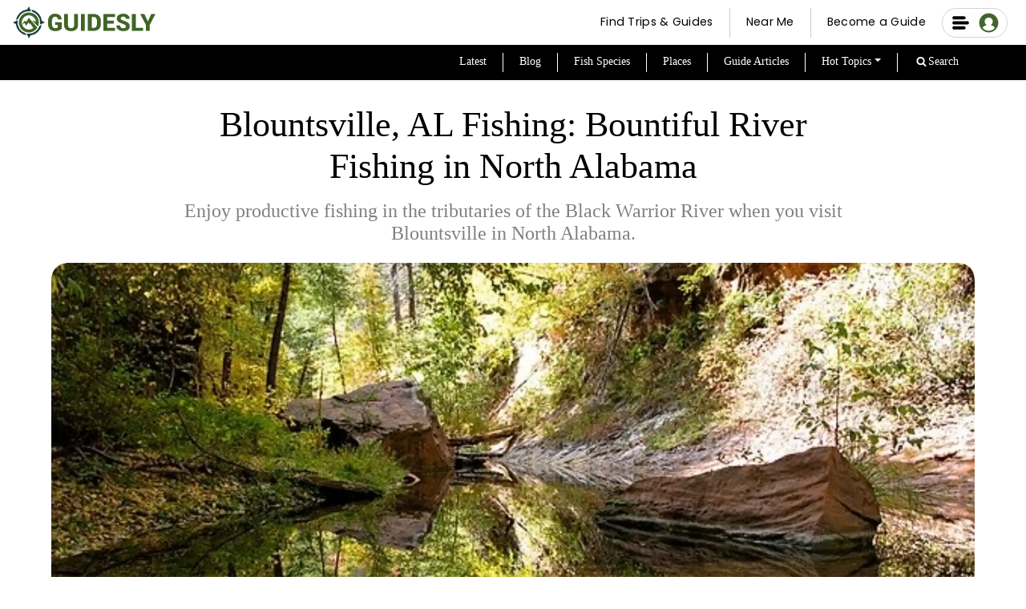

--- FILE ---
content_type: text/html; charset=utf-8
request_url: https://guidesly.com/fishing/places/blountsville-al-fishing-bountiful-river-fishing-in-north-alabama
body_size: 17600
content:
<!DOCTYPE html><html lang="en" data-page-path="/fishing/places/blountsville-al-fishing-bountiful-river-fishing-in-north-alabama"><head><meta charSet="utf-8"/><meta http-equiv="x-ua-compatible" content="ie=edge"/><meta name="viewport" content="width=device-width, initial-scale=1, maximum-scale=1, shrink-to-fit=no"/><meta name="robots" content="index, follow"/><meta http-equiv="Pragma" content="no-cache"/><meta http-equiv="cache-control" content="no-cache, no-store, must-revalidate"/><link rel="icon" href="/favicon/favicon.ico" type="image/x-icon"/><link rel="icon" type="image/png" href="/favicon/favicon-32x32.png" sizes="32x32"/><link rel="icon" type="image/png" href="/favicon/favicon-16x16.png" sizes="16x16"/><link rel="apple-touch-icon" sizes="180x180" href="/favicon/apple-touch-icon.png"/><link rel="alternate" type="application/rss+xml" title="RSS Feed for Guidesly" href="/rss.xml"/><link rel="manifest" href="/favicon/site.webmanifest"/><meta name="msapplication-TileColor" content="#42642f"/><meta name="theme-color" content="#42642f"/><meta name="msapplication-navbutton-color" content="#42642f"/><meta name="apple-mobile-web-app-status-bar-style" content="#42642f"/><style id="font-styles">@font-face{font-family:Poppins;font-style:normal;font-weight:400;font-display:swap;src:url('/css/pxiEyp8kv8JHgFVrJJfecg.woff2') format('woff2');unicode-range:U+0000-00FF,U+0131,U+0152-0153,U+02BB-02BC,U+02C6,U+02DA,U+02DC,U+2000-206F,U+2074,U+20AC,U+2122,U+2191,U+2193,U+2212,U+2215,U+FEFF,U+FFFD}@font-face{font-family:Poppins;font-style:normal;font-weight:600;font-display:swap;src:url('/css/pxiByp8kv8JHgFVrLEj6Z1xlFQ.woff2') format('woff2');unicode-range:U+0000-00FF,U+0131,U+0152-0153,U+02BB-02BC,U+02C6,U+02DA,U+02DC,U+0304,U+0308,U+0329,U+2000-206F,U+2074,U+20AC,U+2122,U+2191,U+2193,U+2212,U+2215,U+FEFF,U+FFFD}@font-face{font-family:Poppins;font-style:normal;font-weight:700;font-display:swap;src:url('/css/pxiByp8kv8JHgFVrLCz7Z1xlFQ.woff2') format('woff2');unicode-range:U+0000-00FF,U+0131,U+0152-0153,U+02BB-02BC,U+02C6,U+02DA,U+02DC,U+0304,U+0308,U+0329,U+2000-206F,U+2074,U+20AC,U+2122,U+2191,U+2193,U+2212,U+2215,U+FEFF,U+FFFD}</style><style id="atfc-styles">body{opacity:1!important}.btn,[type=button]:not(:disabled),button:not(:disabled){cursor:pointer}.btn,img{vertical-align:middle}.btn,.navbar-brand,a{text-decoration:none}.row>*,img{max-width:100%}.desktopmenu-module--bmBurgerButton--02994{height:20px;position:absolute;top:15px;width:20px}@media screen and (max-width:768px){.desktopmenu-module--bmBurgerButton--02994{position:unset}}nav{background:#fff}nav:after{background:linear-gradient(270deg,#42642f,#42642f);bottom:0;content:"";height:2px;left:0;opacity:0;position:absolute;transition:opacity .35s;width:100%}.logo{width:178px}.NavbarCont{border-bottom:none;display:block;height:56px;top:0;width:100%;z-index:99}.NavbarCont .navCont{align-items:center;display:flex;height:100%;padding:0 5px;width:100%}.navflex1{width:30%}.navflex2{width:25%}.navflex3{width:45%}@media only screen and (min-width:1000px){.navflex3{margin-right:5px}}@media only screen and (min-width:1220px){.navflex3{margin-right:15px}}@media screen and (min-width:500px) and (max-width:650px){.navflex1,.navflex2,.navflex3{width:auto}}@media screen and (min-width:650px) and (max-width:768px){.navflex1,.navflex3{width:30%}.navflex2{width:70%}}.browsetripsbtn{align-items:center;background:0 0!important;border:none!important;border-bottom:2.5px solid #000!important;border-radius:0!important;color:#000;display:flex!important;font-family:500!important;font-size:14px!important;height:35px;justify-content:center;padding:5px!important}.browsetripsbtn a{text-decoration:none!important}.browsetripsbtn:hover,.browsetripsbtn:not(:disabled):not(.disabled):active{background-color:unset;color:#000}.browsetripscontainer{margin-right:12px;position:absolute;right:16px;top:50%;transform:translateY(-50%)}*,:after,:before{box-sizing:border-box}a{color:rgba(var(--bs-link-color-rgb),var(--bs-link-opacity,1))}a:hover{--bs-link-color-rgb:var(--bs-link-hover-color-rgb);text-decoration:underline}button{border-radius:0;font-family:inherit;font-size:inherit;line-height:inherit;margin:0;text-transform:none}button:focus:not(:focus-visible){outline:0}[type=button],button{-webkit-appearance:button}.btn{--bs-btn-padding-x:0.75rem;--bs-btn-padding-y:0.375rem;--bs-btn-font-size:1rem;--bs-btn-font-weight:400;--bs-btn-line-height:1.5;--bs-btn-color:var(--bs-body-color);--bs-btn-bg:transparent;--bs-btn-border-width:var(--bs-border-width);--bs-btn-border-color:transparent;--bs-btn-border-radius:var(--bs-border-radius);--bs-btn-hover-border-color:transparent;--bs-btn-box-shadow:inset 0 1px 0 hsla(0, 0%, 100%, 0.15),0 1px 1px rgba(0, 0, 0, 0.075);--bs-btn-disabled-opacity:0.65;--bs-btn-focus-box-shadow:0 0 0 0.25rem rgba(var(--bs-btn-focus-shadow-rgb), 0.5);background-color:var(--bs-btn-bg);border:var(--bs-btn-border-width) solid var(--bs-btn-border-color);border-radius:var(--bs-btn-border-radius);color:var(--bs-btn-color);display:inline-block;font-family:var(--bs-btn-font-family);font-size:var(--bs-btn-font-size);font-weight:var(--bs-btn-font-weight);line-height:var(--bs-btn-line-height);padding:var(--bs-btn-padding-y) var(--bs-btn-padding-x);text-align:center;transition:color .15s ease-in-out,background-color .15s ease-in-out,border-color .15s ease-in-out,box-shadow .15s ease-in-out;-webkit-user-select:none;user-select:none}.navbar,.row{display:flex}@media (prefers-reduced-motion:reduce){.btn{transition:none}}.btn:hover{background-color:var(--bs-btn-hover-bg);border-color:var(--bs-btn-hover-border-color);color:var(--bs-btn-hover-color)}.btn:first-child:active{background-color:var(--bs-btn-active-bg);border-color:var(--bs-btn-active-border-color);color:var(--bs-btn-active-color)}.btn:disabled{background-color:var(--bs-btn-disabled-bg);border-color:var(--bs-btn-disabled-border-color);color:var(--bs-btn-disabled-color);opacity:var(--bs-btn-disabled-opacity);pointer-events:none}.btn-primary{--bs-btn-color:#fff;--bs-btn-bg:#0d6efd;--bs-btn-border-color:#0d6efd;--bs-btn-hover-color:#fff;--bs-btn-hover-bg:#0b5ed7;--bs-btn-hover-border-color:#0a58ca;--bs-btn-focus-shadow-rgb:49,132,253;--bs-btn-active-color:#fff;--bs-btn-active-bg:#0a58ca;--bs-btn-active-border-color:#0a53be;--bs-btn-active-shadow:inset 0 3px 5px rgba(0, 0, 0, 0.125);--bs-btn-disabled-color:#fff;--bs-btn-disabled-bg:#0d6efd;--bs-btn-disabled-border-color:#0d6efd}.navbar{--bs-navbar-padding-x:0;--bs-navbar-padding-y:0.5rem;--bs-navbar-color:rgba(var(--bs-emphasis-color-rgb), 0.65);--bs-navbar-hover-color:rgba(var(--bs-emphasis-color-rgb), 0.8);--bs-navbar-disabled-color:rgba(var(--bs-emphasis-color-rgb), 0.3);--bs-navbar-active-color:rgba(var(--bs-emphasis-color-rgb), 1);--bs-navbar-brand-padding-y:0.3125rem;--bs-navbar-brand-margin-end:1rem;--bs-navbar-brand-font-size:1.25rem;--bs-navbar-brand-color:rgba(var(--bs-emphasis-color-rgb), 1);--bs-navbar-brand-hover-color:rgba(var(--bs-emphasis-color-rgb), 1);--bs-navbar-nav-link-padding-x:0.5rem;--bs-navbar-toggler-padding-y:0.25rem;--bs-navbar-toggler-padding-x:0.75rem;--bs-navbar-toggler-font-size:1.25rem;--bs-navbar-toggler-icon-bg:url("data:image/svg+xml;charset=utf-8,%3Csvg xmlns='http://www.w3.org/2000/svg' viewBox='0 0 30 30'%3E%3Cpath stroke='rgba(33,37,41,0.75)' stroke-linecap='round' stroke-miterlimit='10' stroke-width='2' d='M4 7h22M4 15h22M4 23h22'/%3E%3C/svg%3E");--bs-navbar-toggler-border-color:rgba(var(--bs-emphasis-color-rgb), 0.15);--bs-navbar-toggler-border-radius:var(--bs-border-radius);--bs-navbar-toggler-focus-width:0.25rem;--bs-navbar-toggler-transition:box-shadow 0.15s ease-in-out;align-items:center;flex-wrap:wrap;justify-content:space-between;padding:var(--bs-navbar-padding-y) var(--bs-navbar-padding-x);position:relative}.navbar-brand{color:var(--bs-navbar-brand-color);font-size:var(--bs-navbar-brand-font-size);margin-right:var(--bs-navbar-brand-margin-end);padding-bottom:var(--bs-navbar-brand-padding-y);padding-top:var(--bs-navbar-brand-padding-y);white-space:nowrap}.navbar-brand:focus,.navbar-brand:hover{color:var(--bs-navbar-brand-hover-color)}.fixed-top{top:0;left:0;position:fixed;right:0;z-index:1030}/*! CSS Used from: https://guidesly.com/styles.1a6efcf18b34856009fa.css */.navbar{padding:.5rem 1rem}.btn{border-radius:.25rem}.hero-module--container--49771{min-height:635px;padding:0;position:relative;z-index:11}@media only screen and (min-width:769px){.hero-module--DesktopViewBanner--96346{height:91vh;min-height:inherit;overflow:hidden}}@media only screen and (min-width:1520px){.hero-module--DesktopViewBanner--96346{height:85vh;overflow:hidden}}h1{font-size:2em!important;padding:0}@media screen and (max-width:500px){.NavbarCont{height:70px!important}h1{font-size:1.2em!important;padding:0}}@media only screen and (max-width:800px){section{padding:30px 0}}h1{color:var(--bs-heading-color);font-weight:500;line-height:1.2;margin-bottom:.5rem;margin-top:0;font-size:calc(1.375rem + 1.5vw)}@media (min-width:1200px){h1{font-size:2.5rem}}.row{--bs-gutter-x:1.5rem;--bs-gutter-y:0;flex-wrap:wrap;margin-left:calc(var(--bs-gutter-x) * -.5);margin-right:calc(var(--bs-gutter-x) * -.5);margin-top:calc(var(--bs-gutter-y) * -1)}.row>*{flex-shrink:0;margin-top:var(--bs-gutter-y);padding-left:calc(var(--bs-gutter-x) * .5);padding-right:calc(var(--bs-gutter-x) * .5);width:100%}.col-12{flex:0 0 auto;width:100%}@media (min-width:576px){.col-sm-12{flex:0 0 auto;width:100%}}@media (min-width:768px){.col-md-7{flex:0 0 auto;width:58.33333%}}@media (min-width:992px){.navbar-expand-lg{flex-wrap:nowrap;justify-content:flex-start}.col-lg-7{flex:0 0 auto;width:58.33333%}}@media only screen and (max-width:500px){.navflex2{width:100%!important}h1{font-size:1rem}}.row{margin:auto}.row:after{clear:both;content:"";display:table}.main_container_new{overflow-x:hidden;padding:0!important;position:relative}.bannerContainer-module--MainCol--15452{display:flex;flex-direction:column;height:100%!important;justify-content:center;left:5vw!important;padding-left:0;padding-right:40px;position:absolute}.bannerContainer-module--MainCol--15452 .bannerContainer-module--BannerText--6c84a h1{color:#fff;font-family:Roboto,sans-serif;font-size:65px!important;font-weight:700;letter-spacing:-2px;line-height:80px!important;margin-bottom:.4em;text-align:left}@media only screen and (max-width:768px){.logo{margin-top:5px;width:160px}.hero-module--container--49771{margin-top:calc(52px + 2vw);padding-bottom:0}.mobileMainContainer{background:0 0;overflow-x:hidden;padding:0;position:relative}.main_container_new{background:linear-gradient(#224043 267px,#fff 267px)}.bannerContainer-module--MainCol--15452{height:auto!important;left:15px!important;padding-right:15px!important;top:35px!important}.bannerContainer-module--MainCol--15452 .bannerContainer-module--BannerText--6c84a h1{font-size:40px!important;line-height:normal!important;margin-bottom:0!important;padding-bottom:20px;padding-left:0!important;padding-right:15px!important;padding-top:0}}.bannerContainer-module--ContainerHeight1--a1cf5{background-position:top;background-repeat:no-repeat;background-size:cover;height:100%;padding:0!important;width:100%!important}@media only screen and (max-width:768px){.bannerContainer-module--ContainerHeight1--a1cf5{display:flex;flex-direction:column-reverse;height:715px}}@media only screen and (min-width:1530px) and (max-width:768px){.bannerContainer-module--ContainerHeight1--a1cf5{display:flex;flex-direction:column-reverse;height:715px}}.bannerContainer-module--customSlider--963f3{height:100%;padding:0;position:relative}.bannerContainer-module--slide_1--2baf6{background-position:50%;background-repeat:no-repeat;background-size:cover;background-image:url("[data-uri]")}</style><meta data-react-helmet="true" name="description" content="Enjoy productive fishing in the tributaries of the Black Warrior River when you visit Blountsville in North Alabama.

"/><meta data-react-helmet="true" name="title" content="Blountsville, AL Fishing: Bountiful River Fishing in North Alabama | Guidesly"/><meta data-react-helmet="true" name="keywords" content="blountsville al fishing, blountsville alabama fishing, blountsville fishing, fishing in blountsville al, fishing season in blountsville al, fishing in blount county"/><meta data-react-helmet="true" property="og:title" content="Blountsville, AL Fishing: Bountiful River Fishing in North Alabama | Guidesly"/><meta data-react-helmet="true" property="og:description" content="Enjoy productive fishing in the tributaries of the Black Warrior River when you visit Blountsville in North Alabama.

"/><meta data-react-helmet="true" property="og:type" content="article"/><meta data-react-helmet="true" property="og:image" content="https://guidesly-assets.s3.us-east-2.amazonaws.com/content/blountsville_loc_4fb07e4d09.jpg"/><meta data-react-helmet="true" property="og:url" content="https://guidesly.com/fishing/places/blountsville-al-fishing-bountiful-river-fishing-in-north-alabama"/><meta data-react-helmet="true" property="og:locale" content="en_US"/><meta data-react-helmet="true" name="twitter:card" content="summary"/><meta data-react-helmet="true" name="twitter:creator" content="Guidesly"/><meta data-react-helmet="true" name="twitter:title" content="Blountsville, AL Fishing: Bountiful River Fishing in North Alabama | Guidesly"/><meta data-react-helmet="true" name="twitter:description" content="Enjoy productive fishing in the tributaries of the Black Warrior River when you visit Blountsville in North Alabama.

"/><meta data-react-helmet="true" name="twitter:image" content="https://guidesly-assets.s3.us-east-2.amazonaws.com/content/blountsville_loc_4fb07e4d09.jpg"/><meta data-react-helmet="true" name="twitter:url" content="https://guidesly.com/fishing/places/blountsville-al-fishing-bountiful-river-fishing-in-north-alabama"/><meta name="robots" content="max-image-preview:standard" data-gatsby-head="true"/><link rel="sitemap" type="application/xml" href="/sitemap-index.xml"/><style>.gatsby-image-wrapper{position:relative;overflow:hidden}.gatsby-image-wrapper picture.object-fit-polyfill{position:static!important}.gatsby-image-wrapper img{bottom:0;height:100%;left:0;margin:0;max-width:none;padding:0;position:absolute;right:0;top:0;width:100%;object-fit:cover}.gatsby-image-wrapper [data-main-image]{opacity:0;transform:translateZ(0);transition:opacity .25s linear;will-change:opacity}.gatsby-image-wrapper-constrained{display:inline-block;vertical-align:top}</style><noscript><style>.gatsby-image-wrapper noscript [data-main-image]{opacity:1!important}.gatsby-image-wrapper [data-placeholder-image]{opacity:0!important}</style></noscript><script type="module">const e="undefined"!=typeof HTMLImageElement&&"loading"in HTMLImageElement.prototype;e&&document.body.addEventListener("load",(function(e){const t=e.target;if(void 0===t.dataset.mainImage)return;if(void 0===t.dataset.gatsbyImageSsr)return;let a=null,n=t;for(;null===a&&n;)void 0!==n.parentNode.dataset.gatsbyImageWrapper&&(a=n.parentNode),n=n.parentNode;const o=a.querySelector("[data-placeholder-image]"),r=new Image;r.src=t.currentSrc,r.decode().catch((()=>{})).then((()=>{t.style.opacity=1,o&&(o.style.opacity=0,o.style.transition="opacity 500ms linear")}))}),!0);</script><title data-react-helmet="true">Blountsville, AL Fishing: Bountiful River Fishing in North Alabama | Guidesly</title><link data-react-helmet="true" rel="icon" href="/images/Guidesly_logo.png" type="image/svg"/><link data-react-helmet="true" rel="preload" as="font" href="/css/pxiEyp8kv8JHgFVrJJfecg.woff2" type="font/woff2" crossorigin="anonymous"/><link data-react-helmet="true" rel="preload" as="font" href="/css/Roboto-Regular.woff2" type="font/woff2" crossorigin="anonymous"/><link data-react-helmet="true" rel="canonical" href="https://guidesly.com/fishing/places/blountsville-al-fishing-bountiful-river-fishing-in-north-alabama"/><link data-react-helmet="true" rel="preconnect" href="https://dev.visualwebsiteoptimizer.com"/><script data-react-helmet="true" type="text/javascript" id="vwoCode">
				window._vwo_code || (function() {
					var account_id=1039207,
					version=2.1,
					settings_tolerance=2000,
					hide_element='body',
					hide_element_style = 'opacity:0 !important;filter:alpha(opacity=0) !important;background:none !important;transition:none !important;',
					/* DO NOT EDIT BELOW THIS LINE */
					f=false,w=window,d=document,v=d.querySelector('#vwoCode'),cK='_vwo_'+account_id+'_settings',cc={};try{var c=JSON.parse(localStorage.getItem('_vwo_'+account_id+'_config'));cc=c&&typeof c==='object'?c:{}}catch(e){}var stT=cc.stT==='session'?w.sessionStorage:w.localStorage;code={nonce:v&&v.nonce,use_existing_jquery:function(){return typeof use_existing_jquery!=='undefined'?use_existing_jquery:undefined},library_tolerance:function(){return typeof library_tolerance!=='undefined'?library_tolerance:undefined},settings_tolerance:function(){return cc.sT||settings_tolerance},hide_element_style:function(){return'{'+(cc.hES||hide_element_style)+'}'},hide_element:function(){if(performance.getEntriesByName('first-contentful-paint')[0]){return''}return typeof cc.hE==='string'?cc.hE:hide_element},getVersion:function(){return version},finish:function(e){if(!f){f=true;var t=d.getElementById('_vis_opt_path_hides');if(t)t.parentNode.removeChild(t);if(e)(new Image).src='https://dev.visualwebsiteoptimizer.com/ee.gif?a='+account_id+e}},finished:function(){return f},addScript:function(e){var t=d.createElement('script');t.type='text/javascript';if(e.src){t.src=e.src}else{t.text=e.text}v&&t.setAttribute('nonce',v.nonce);d.getElementsByTagName('head')[0].appendChild(t)},load:function(e,t){var n=this.getSettings(),i=d.createElement('script'),r=this;t=t||{};if(n){i.textContent=n;d.getElementsByTagName('head')[0].appendChild(i);if(!w.VWO||VWO.caE){stT.removeItem(cK);r.load(e)}}else{var o=new XMLHttpRequest;o.open('GET',e,true);o.withCredentials=!t.dSC;o.responseType=t.responseType||'text';o.onload=function(){if(t.onloadCb){return t.onloadCb(o,e)}if(o.status===200||o.status===304){_vwo_code.addScript({text:o.responseText})}else{_vwo_code.finish('&e=loading_failure:'+e)}};o.onerror=function(){if(t.onerrorCb){return t.onerrorCb(e)}_vwo_code.finish('&e=loading_failure:'+e)};o.send()}},getSettings:function(){try{var e=stT.getItem(cK);if(!e){return}e=JSON.parse(e);if(Date.now()>e.e){stT.removeItem(cK);return}return e.s}catch(e){return}},init:function(){if(d.URL.indexOf('__vwo_disable__')>-1)return;var e=this.settings_tolerance();w._vwo_settings_timer=setTimeout(function(){_vwo_code.finish();stT.removeItem(cK)},e);var t;if(this.hide_element()!=='body'){t=d.createElement('style');var n=this.hide_element(),i=n?n+this.hide_element_style():'',r=d.getElementsByTagName('head')[0];t.setAttribute('id','_vis_opt_path_hides');v&&t.setAttribute('nonce',v.nonce);t.setAttribute('type','text/css');if(t.styleSheet)t.styleSheet.cssText=i;else t.appendChild(d.createTextNode(i));r.appendChild(t)}else{t=d.getElementsByTagName('head')[0];var i=d.createElement('div');i.style.cssText='z-index: 2147483647 !important;position: fixed !important;left: 0 !important;top: 0 !important;width: 100% !important;height: 100% !important;background: white !important;display: block !important;';i.setAttribute('id','_vis_opt_path_hides');i.classList.add('_vis_hide_layer');t.parentNode.insertBefore(i,t.nextSibling)}var o=window._vis_opt_url||d.URL,s='https://dev.visualwebsiteoptimizer.com/j.php?a='+account_id+'&u='+encodeURIComponent(o)+'&vn='+version;if(w.location.search.indexOf('_vwo_xhr')!==-1){this.addScript({src:s})}else{this.load(s+'&x=true')}}};w._vwo_code=code;code.init();
				})();
			</script><script data-react-helmet="true" id="webpage-schema" type="application/ld+json">{"@context":"https://schema.org","@type":"WebPage","name":"Blountsville, AL Fishing: Bountiful River Fishing in North Alabama | Guidesly","url":"https://guidesly.com/fishing/places/blountsville-al-fishing-bountiful-river-fishing-in-north-alabama","description":"Enjoy productive fishing in the tributaries of the Black Warrior River when you visit Blountsville in North Alabama.\n\n","inLanguage":"en","isPartOf":{"@type":"WebSite","url":"https://guidesly.com"}}</script><script data-react-helmet="true" type="application/ld+json">{"@context":"https://schema.org","@type":"Article","mainEntityOfPage":{"@type":"WebPage","@id":"https://guidesly.com/fishing/places/blountsville-al-fishing-bountiful-river-fishing-in-north-alabama"},"headline":"Blountsville, AL Fishing: Bountiful River Fishing in North Alabama","image":"https://guidesly-assets.s3.us-east-2.amazonaws.com/content/blountsville_loc_4fb07e4d09.jpg","description":"Enjoy productive fishing in the tributaries of the Black Warrior River when you visit Blountsville in North Alabama.\n\n","author":{"@type":"Organization","name":"Team Guidesly","url":"https://guidesly.com/TeamGuidesly-Bio"},"publisher":{"@type":"Organization","name":"Guidesly","logo":{"@type":"ImageObject","url":"https://guidesly.com/Guidesly_logo.svg","width":270,"height":50}},"datePublished":"2023-01-09T09:30:00.000Z","dateModified":"2023-01-05T10:00:31.764Z"}</script><script data-react-helmet="true" id="breadcrumb-schema" type="application/ld+json">{"@context":"https://schema.org","@type":"BreadcrumbList","itemListElement":[{"@type":"ListItem","position":1,"name":"Home","item":"https://guidesly.com"},{"@type":"ListItem","position":2,"name":"Places","item":"https://guidesly.com/fishing/places"},{"@type":"ListItem","position":3,"name":"Blountsville, AL Fishing: Bountiful River Fishing in North Alabama","item":"https://guidesly.com/fishing/places/blountsville-al-fishing-bountiful-river-fishing-in-north-alabama"}]}</script><link crossorigin="" href="https://fonts.googleapis.com/" rel="preconnect"/><link crossorigin="" href="https://script.crazyegg.com/" rel="preconnect"/><link crossorigin="" href="https://www.googletagmanager.com/" rel="preconnect"/><link crossorigin="" href="https://dlsmyzcs6vrg4.cloudfront.net" rel="preconnect"/><link crossorigin="" href="https://da9mvpu5fnhic.cloudfront.net" rel="preconnect"/><link rel="alternate" type="application/rss+xml" title="Guidesly RSS Feed" href="/rss.xml"/><script id="reignite-gatsby">let isPSI=e=>0===e?.rtt||e?.rtt<5;function getConnectionInfo(){return navigator.connection?{effectiveType:navigator.connection.effectiveType,downlink:navigator.connection.downlink,rtt:navigator.connection.rtt,saveData:navigator.connection.saveData}:"no-connection-api"}document.addEventListener("DOMContentLoaded",function(){var e,n=getConnectionInfo();function t(){performance.mark("scripts-loading-start"),document.querySelectorAll("script[data-snooze-src]").forEach(e=>{var n=document.createElement("script");n.src=e.getAttribute("data-snooze-src"),document.body.appendChild(n)}),performance.mark("scripts-loading-end")}performance.mark("connection-info-"+JSON.stringify(n,(e,n)=>void 0===n?"undefined":n)),new URLSearchParams(window.location.search).has("isPSI")?(e=Number(new URLSearchParams(window.location.search).get("isPSI")),performance.mark("PSI-loading-start"),setTimeout(t,e)):isPSI(n)?(performance.mark("PSI-loading-start"),setTimeout(t,6600)):(performance.mark("network-check-start"),(async()=>{switch(await(async()=>{if(performance.mark("network-check-end"),"connection"in navigator){var e=navigator.connection;if(e.effectiveType&&e.effectiveType.includes("4g"))return"fast";if(e.downlink)return e.downlink<=1.7?"slow":1.7<e.downlink&&e.downlink<4?"medium":"fast"}return"fast"})()){case"very-slow":case"slow":setTimeout(t,6e3);break;case"medium":setTimeout(t,1e3);break;default:t()}})(),performance.mark("init-complete"))});</script><link rel="preload" href="/guide-details-styles.347e6b96a99017dd794b.css" as="style"/><link rel="stylesheet" href="/guide-details-styles.347e6b96a99017dd794b.css" type="text/css" fetchpriority="high"/><link rel="preload" href="/styles.db107eb089479e66145f.css" as="style" fetchpriority="high"/><link rel="stylesheet" href="/styles.db107eb089479e66145f.css" type="text/css" fetchpriority="high"/><noscript><link rel="stylesheet" href="/styles.db107eb089479e66145f.css" type="text/css" fetchpriority="high"/></noscript><noscript><link rel="stylesheet" href="/guide-details-styles.347e6b96a99017dd794b.css" type="text/css" fetchpriority="high"/></noscript><script src="https://maps.googleapis.com/maps/api/js?key=AIzaSyCeU6DGy-qYFGGyLcrXSY-ru9lHHNKN2jA&amp;v=3.exp&amp;libraries=geometry,drawing,places" async=""></script><meta name="google-site-verification" content="kWPT2E3NuRXKJmSVb_ZrEuYLf-TyD0iALl51vF_wBUU"/><meta http-equiv="Pragma" content="no-cache"/><meta http-equiv="cache-control" content="no-cache, no-store, must-revalidate"/><script defer="" type="text/javascript" src="https://static.klaviyo.com/onsite/js/klaviyo.js?company_id=TzVzdn"></script></head><body><div id="___gatsby"><div style="outline:none" tabindex="-1" id="gatsby-focus-wrapper"> <div class="NavMobileView"><div><nav style="position:fixed;height:70px" class="NavbarCont false navbar navbar-expand-lg navbar-light fixed-top"><div class="navCont"><div class="navflex4" style="min-width:20px"></div><div class="navflex1"><span style="margin-right:0;padding:0px 0px 0px 10%" class="navbar-brand"><a title="Guidesly Home" aria-label="Guidesly Home" class="guideslyLogoMob" href="/"><span style="display:inline-block;width:178px;cursor:pointer"><svg xmlns="http://www.w3.org/2000/svg" viewBox="0 0 933.18 209.48"><path fill="#213f42" d="M190.13 94.33a86.08 86.08 0 0 0-69-74L127.75 35a73.49 73.49 0 0 1 50.42 72.63 75.08 75.08 0 0 1-1.51 12.19l13.63-6.16 19.19-8.66zm-95.8-74.98a86.08 86.08 0 0 0-74 69L35 81.73a73.41 73.41 0 0 1 84.82-48.9l-6.2-13.63L105 0zm-74.98 95.8a86.07 86.07 0 0 0 69 74l-6.62-14.66a73.39 73.39 0 0 1-48.9-84.81L19.2 95.86 0 104.54zm95.8 74.98a86.07 86.07 0 0 0 74-69l-14.66 6.62a73.49 73.49 0 0 1-72.63 50.42 75 75 0 0 1-12.18-1.51l6.15 13.63 8.67 19.19z"></path><path fill="#406425" d="M132.81 45.71c-32.1-15.46-71-1.79-86.73 30.48a65.53 65.53 0 0 0 30 87.26 64.14 64.14 0 0 0 28.5 6.74c22.8 0 43.55-12.32 54.25-29.12l1.39-2.72L104.58 74l-15.5 25.26-12.39-5.54-12.88 19.63-1.92 7.58 13.91-13.59L87.15 126l15.48-21.27 8.65 16 .87-12.08 21.79 32.27a45.93 45.93 0 0 1-58.29.18A46.54 46.54 0 0 1 123 61.93a46.05 46.05 0 0 1 23.76 22.93 41.67 41.67 0 0 1 4.2 15.41l-24.38-9.51L162.77 131l1.19 1.21.68-1.56a65.17 65.17 0 0 0-31.83-84.94zm800.37 3.91-1.48 2.23q-17.55 33.51-35.1 67a9.76 9.76 0 0 0-1.15 4.73V160H870.2l-.15-2.87v-34a11.86 11.86 0 0 0-1.4-5.79q-17.1-32.67-34.1-65.34l-1.27-2.62h27.43l21.92 48.27.64.1 22.09-48.49h25.08c.91 0 1.83-.09 2.74-.14zm-442.87-.41h38.36a55.73 55.73 0 0 1 15.56 2 43 43 0 0 1 31.3 39.81c.33 9.21.31 18.45 0 27.65a42.78 42.78 0 0 1-32.93 39.86 58.67 58.67 0 0 1-12.3 1.55l-37.9.07c-.62 0-1.25-.09-2.07-.16zm25.55 91.44c5.73-.2 11.35-.09 16.89-.68 6.42-.69 10.91-4.58 14-10.12a27.57 27.57 0 0 0 3.37-13.26l-.05-23.79a33.56 33.56 0 0 0-1.77-9.72c-2.34-6.85-6.9-11.77-14.16-13.48-6-1.4-12.07-.43-18.27-.68zM319.8 103.48v42.08l-3.92 3.37a52.73 52.73 0 0 1-27.19 11.95c-8.28 1.05-16.53 1.27-24.74-.58a42 42 0 0 1-32.69-36.68c-.52-5-.47-10.12-.54-15.18-.08-6-.25-12 .06-18 1-18.2 9.2-31.72 26.14-39.33a42.91 42.91 0 0 1 17-3.38A64.58 64.58 0 0 1 293.3 50c13.48 3.94 21.33 13.18 24.73 26.5.67 2.65.94 5.4 1.44 8.34h-24.13l-.92-3.77c-2.64-10.38-9.53-15-21.34-13.4-8.27 1.08-12.8 6.85-15.24 14.29a34.71 34.71 0 0 0-1.64 9.75c-.22 8.67-.14 17.34-.05 26a30.9 30.9 0 0 0 2.85 13.1c3 6.25 7.76 10.3 14.77 11.08a34.72 34.72 0 0 0 16.34-1.76 42.51 42.51 0 0 0 4.1-2.07v-17.94h-17.04v-16.64zM401 49.35h25.4l.17 2.2v71.11c0 9.28-2.43 17.88-8.78 25A39.8 39.8 0 0 1 396 160c-12.86 2.8-25.67 2.58-38-2.61-11.7-4.93-19.39-13.47-21.88-26.19a34.86 34.86 0 0 1-.77-6.58q-.11-36.79-.07-73.6c0-.46.06-.92.11-1.6h25.39v71.02a41 41 0 0 0 .6 7.43c1.32 7 5.45 11.5 12.42 13.29a27.83 27.83 0 0 0 15-.18c6.93-2 11.14-7.28 11.78-14.75a88.78 88.78 0 0 0 .31-7.46V53.19zm216.76 43.54h42.86v19.71h-42.9v27.83h50.69v19.62H592V49.44h76.66V68.9h-50.9zm59.75 31.76h24.68l.62 4.29c.78 5.69 3.63 9.8 9.16 11.72a31.61 31.61 0 0 0 18.49.91c4.91-1.25 8.16-4.31 8.74-9.5.55-4.86-1-9.12-5.45-11.5s-9.15-4.27-13.82-6.2l-19.7-7.89a53 53 0 0 1-8.83-5.12c-9.2-6.33-12-15.5-10.9-26.11.85-8.33 5.39-14.51 12.14-19.22a46 46 0 0 1 21.58-7.83c8.66-1 17.3-.77 25.7 2 7.63 2.5 14.17 6.64 19 13.18a28.21 28.21 0 0 1 5.35 18.28h-24.61c-.18-.82-.39-1.6-.53-2.39-1.19-6.59-5.35-10.33-11.64-11.8a24.25 24.25 0 0 0-12.31.44 14.08 14.08 0 0 0-6.93 4.33c-4 4.66-3.3 11 1.81 14.41a35.33 35.33 0 0 0 6.59 3.45c5.9 2.31 11.89 4.43 17.84 6.62a73.92 73.92 0 0 1 19 9.89c7.48 5.62 10.9 13.26 11.26 22.39.53 13.16-5.5 22.36-17.25 28-6.6 3.15-13.62 4.35-20.88 4.64a62.36 62.36 0 0 1-23.14-3c-7-2.4-13.35-5.81-18.4-11.32-5.75-6.32-7.82-13.97-7.57-22.67zm126.91 15.84H852V160h-73V49.37h25.42zm-333.71 19.56h-25.1V49.44h25.1z"></path></svg></span></a></span></div><div class="navflex2"></div><div class="navflex3"><div class="browsetripscontainer"><button type="button" class="browsetripsbtn btn btn-primary"><a style="color:#000" title="Search Trips" aria-label="Search Trips" href="/search"><span>Browse Trips</span></a></button></div></div></div></nav></div></div><div class="NavDesktopView"><nav style="position:fixed;z-index:9" class="NavbarCont navbar navbar-expand-lg navbar-light fixed-top"><div class="navCont"><div class="navflex1"><span style="margin-right:0;padding:0px 0px 0px 0px" class="navbar-brand"><a title="Guidesly Home" aria-label="Guidesly Home" href="/"><span style="display:inline-block;width:178px;cursor:pointer"><svg xmlns="http://www.w3.org/2000/svg" viewBox="0 0 933.18 209.48"><path fill="#213f42" d="M190.13 94.33a86.08 86.08 0 0 0-69-74L127.75 35a73.49 73.49 0 0 1 50.42 72.63 75.08 75.08 0 0 1-1.51 12.19l13.63-6.16 19.19-8.66zm-95.8-74.98a86.08 86.08 0 0 0-74 69L35 81.73a73.41 73.41 0 0 1 84.82-48.9l-6.2-13.63L105 0zm-74.98 95.8a86.07 86.07 0 0 0 69 74l-6.62-14.66a73.39 73.39 0 0 1-48.9-84.81L19.2 95.86 0 104.54zm95.8 74.98a86.07 86.07 0 0 0 74-69l-14.66 6.62a73.49 73.49 0 0 1-72.63 50.42 75 75 0 0 1-12.18-1.51l6.15 13.63 8.67 19.19z"></path><path fill="#406425" d="M132.81 45.71c-32.1-15.46-71-1.79-86.73 30.48a65.53 65.53 0 0 0 30 87.26 64.14 64.14 0 0 0 28.5 6.74c22.8 0 43.55-12.32 54.25-29.12l1.39-2.72L104.58 74l-15.5 25.26-12.39-5.54-12.88 19.63-1.92 7.58 13.91-13.59L87.15 126l15.48-21.27 8.65 16 .87-12.08 21.79 32.27a45.93 45.93 0 0 1-58.29.18A46.54 46.54 0 0 1 123 61.93a46.05 46.05 0 0 1 23.76 22.93 41.67 41.67 0 0 1 4.2 15.41l-24.38-9.51L162.77 131l1.19 1.21.68-1.56a65.17 65.17 0 0 0-31.83-84.94zm800.37 3.91-1.48 2.23q-17.55 33.51-35.1 67a9.76 9.76 0 0 0-1.15 4.73V160H870.2l-.15-2.87v-34a11.86 11.86 0 0 0-1.4-5.79q-17.1-32.67-34.1-65.34l-1.27-2.62h27.43l21.92 48.27.64.1 22.09-48.49h25.08c.91 0 1.83-.09 2.74-.14zm-442.87-.41h38.36a55.73 55.73 0 0 1 15.56 2 43 43 0 0 1 31.3 39.81c.33 9.21.31 18.45 0 27.65a42.78 42.78 0 0 1-32.93 39.86 58.67 58.67 0 0 1-12.3 1.55l-37.9.07c-.62 0-1.25-.09-2.07-.16zm25.55 91.44c5.73-.2 11.35-.09 16.89-.68 6.42-.69 10.91-4.58 14-10.12a27.57 27.57 0 0 0 3.37-13.26l-.05-23.79a33.56 33.56 0 0 0-1.77-9.72c-2.34-6.85-6.9-11.77-14.16-13.48-6-1.4-12.07-.43-18.27-.68zM319.8 103.48v42.08l-3.92 3.37a52.73 52.73 0 0 1-27.19 11.95c-8.28 1.05-16.53 1.27-24.74-.58a42 42 0 0 1-32.69-36.68c-.52-5-.47-10.12-.54-15.18-.08-6-.25-12 .06-18 1-18.2 9.2-31.72 26.14-39.33a42.91 42.91 0 0 1 17-3.38A64.58 64.58 0 0 1 293.3 50c13.48 3.94 21.33 13.18 24.73 26.5.67 2.65.94 5.4 1.44 8.34h-24.13l-.92-3.77c-2.64-10.38-9.53-15-21.34-13.4-8.27 1.08-12.8 6.85-15.24 14.29a34.71 34.71 0 0 0-1.64 9.75c-.22 8.67-.14 17.34-.05 26a30.9 30.9 0 0 0 2.85 13.1c3 6.25 7.76 10.3 14.77 11.08a34.72 34.72 0 0 0 16.34-1.76 42.51 42.51 0 0 0 4.1-2.07v-17.94h-17.04v-16.64zM401 49.35h25.4l.17 2.2v71.11c0 9.28-2.43 17.88-8.78 25A39.8 39.8 0 0 1 396 160c-12.86 2.8-25.67 2.58-38-2.61-11.7-4.93-19.39-13.47-21.88-26.19a34.86 34.86 0 0 1-.77-6.58q-.11-36.79-.07-73.6c0-.46.06-.92.11-1.6h25.39v71.02a41 41 0 0 0 .6 7.43c1.32 7 5.45 11.5 12.42 13.29a27.83 27.83 0 0 0 15-.18c6.93-2 11.14-7.28 11.78-14.75a88.78 88.78 0 0 0 .31-7.46V53.19zm216.76 43.54h42.86v19.71h-42.9v27.83h50.69v19.62H592V49.44h76.66V68.9h-50.9zm59.75 31.76h24.68l.62 4.29c.78 5.69 3.63 9.8 9.16 11.72a31.61 31.61 0 0 0 18.49.91c4.91-1.25 8.16-4.31 8.74-9.5.55-4.86-1-9.12-5.45-11.5s-9.15-4.27-13.82-6.2l-19.7-7.89a53 53 0 0 1-8.83-5.12c-9.2-6.33-12-15.5-10.9-26.11.85-8.33 5.39-14.51 12.14-19.22a46 46 0 0 1 21.58-7.83c8.66-1 17.3-.77 25.7 2 7.63 2.5 14.17 6.64 19 13.18a28.21 28.21 0 0 1 5.35 18.28h-24.61c-.18-.82-.39-1.6-.53-2.39-1.19-6.59-5.35-10.33-11.64-11.8a24.25 24.25 0 0 0-12.31.44 14.08 14.08 0 0 0-6.93 4.33c-4 4.66-3.3 11 1.81 14.41a35.33 35.33 0 0 0 6.59 3.45c5.9 2.31 11.89 4.43 17.84 6.62a73.92 73.92 0 0 1 19 9.89c7.48 5.62 10.9 13.26 11.26 22.39.53 13.16-5.5 22.36-17.25 28-6.6 3.15-13.62 4.35-20.88 4.64a62.36 62.36 0 0 1-23.14-3c-7-2.4-13.35-5.81-18.4-11.32-5.75-6.32-7.82-13.97-7.57-22.67zm126.91 15.84H852V160h-73V49.37h25.42zm-333.71 19.56h-25.1V49.44h25.1z"></path></svg></span></a></span></div><div class="navflex2"></div><div class="navflex3"><div class="NavMain"><div class="navbar-collapse collapse" id="basic-navbar-nav" style="padding:0px 4px"><div class="navbar-nav"><div class="header-module--NavContainer--74aa6"><ul class="header-module--nav-list--246e6"><li class=" header-module--link1--f4857"><a class="header-module--nav-item--26112 header-module--rightBorder--9647f" href="/search"><span class="header-module--logotitle1--bddf8 ">Find Trips &amp; Guides</span></a></li><li class=" header-module--link1--f4857 header-module--nearMeStyle--0935f"><div class="header-module--nav-item--26112 header-module--rightBorder--9647f"><span class="header-module--logotitle1--bddf8 ">Near Me</span></div><div class="header-module--nearMeBox--64fe1"><div class="nearMeDropDown-module--container--e813c"><p style="padding:15px 0;line-height:1.2;margin-bottom:0.5rem;margin-top:0;font-size:1.5em">Most popular fishing cities</p><div class="nearMeDropDown-module--nearMeCol--4ba3f"><a class="nearMeDropDown-module--list--6548f" href="/fishing-near-me">Fishing Near Me</a><a class="nearMeDropDown-module--list--6548f" href="/destination/us/ohio/oregon">Oregon, OH</a><a class="nearMeDropDown-module--list--6548f" href="/destination/us/district-of-columbia/washington-dc">Washington, DC</a><a class="nearMeDropDown-module--list--6548f" href="/destination/us/california/san-diego">San Diego, CA</a><a class="nearMeDropDown-module--list--6548f" href="/destination/us/california/san-francisco">San Francisco, CA</a><a class="nearMeDropDown-module--list--6548f" href="/destination/us/florida/south-bay">South Bay, FL</a><a class="nearMeDropDown-module--list--6548f" href="/destination/us/florida/cape-coral">Cape Coral, FL</a><a class="nearMeDropDown-module--list--6548f" href="/destination/us/florida/islamorada">Islamorada, FL</a><a class="nearMeDropDown-module--list--6548f" href="/destination/us/florida/jacksonville">Jacksonville, FL</a><a class="nearMeDropDown-module--list--6548f" href="/destination/us/florida/panama-city">Panama City, FL</a><a class="nearMeDropDown-module--list--6548f" href="/destination/us/florida/pensacola">Pensacola, FL</a><a class="nearMeDropDown-module--list--6548f" href="/destination/us/florida/st-augustine">St. Augustine, FL</a><a class="nearMeDropDown-module--list--6548f" href="/destination/us/florida/st-petersburg">St. Petersburg, FL</a><a class="nearMeDropDown-module--list--6548f" href="/destination/us/hawaii/honolulu">Honolulu, HI</a><a class="nearMeDropDown-module--list--6548f" href="/destination/us/louisiana/new-orleans">New Orleans, LA</a><a class="nearMeDropDown-module--list--6548f" href="/destination/us/massachusetts/cape-cod">Cape Cod, MA</a><a class="nearMeDropDown-module--list--6548f" href="/destination/us/new-york/long-island">Long Island, NY</a><a class="nearMeDropDown-module--list--6548f" href="/destination/us/south-carolina/charleston">Charleston, SC</a><a class="nearMeDropDown-module--list--6548f" href="/destination/us/south-carolina/myrtle-beach">Myrtle Beach, SC</a><a class="nearMeDropDown-module--list--6548f" href="/destination/us/texas/corpus-christi">Corpus Christi, TX</a><a class="nearMeDropDown-module--list--6548f" href="/destination/us/texas/galveston">Galveston, TX</a><a class="nearMeDropDown-module--list--6548f" href="/destination/us/texas/port-oconnor">Port O&#x27;Connor, TX</a><a class="nearMeDropDown-module--list--6548f" href="/destination/us/virginia/virginia-beach">Virginia Beach, VA</a></div></div></div></li><li class=" header-module--link2--ea2e4"><a class="header-module--nav-item--26112" href="https://www.guideslypro.com/" target="_blank"><span class="header-module--logotitle2--edd1f">Become a Guide</span></a></li><li class="header-module--pill--f41cb" style="position:relative"><img src="/static/desktop_menu-d69716775cef54d6d9b2833e0357b311.svg" class="header-module--DHammenu--9862c" id="desktopHam" alt="desktop menu" width="100%" height="100%" loading="lazy"/><img src="/static/user-023f9947c9c30d4889c99776cc401e9f.svg" class="header-module--Dmenu--2c4a9" id="desktopHam" alt="desktop menu" width="100%" height="100%" loading="lazy"/></li></ul></div></div></div></div></div></div></nav></div><div id="gatsby-content-wrapper" class="wrapper"><div class="articlestab-module--article_row_fish_species--77293"><ul class="articlestab-module--article_nav--7f47a" id="nav_article"><li><a class="articlestab-module--article_navlinks--7c701" href="/fishing/latest">Latest</a></li><li><a class="articlestab-module--article_navlinks--7c701" href="/fishing/blog">Blog</a></li><li><a class="articlestab-module--article_navlinks--7c701" href="/fishing/fish-species">Fish Species</a></li><li><a class="articlestab-module--article_navlinks--7c701" href="/fishing/places">Places</a></li><li><a class="articlestab-module--article_navlinks--7c701" href="/fishing/guide-articles">Guide Articles</a></li><li id="topics-tab-dropdown" class="topicsdropdown"><div class="articlestab-module--campaign_dropdown--138bd nav-item dropdown"><a id="hot-topics" aria-expanded="true" role="button" class="dropdown-toggle nav-link" tabindex="0" href="#">Hot Topics</a><div aria-labelledby="hot-topics" class="dropdown-menu" id="subMenuDropDown" style="position:absolute;inset:0px auto auto 0px;transform:translate(20px, 33px)"><a class="articlestab-module--campaign_dropdown_item--09fa6 dropdown-item" href="/fishing/nymphing">Nymphing</a><a class="articlestab-module--campaign_dropdown_item--09fa6 dropdown-item" href="/fishing/techniques">Techniques</a><a class="articlestab-module--campaign_dropdown_item--09fa6 dropdown-item" href="/united-states-fishing">US Fishing</a><a class="articlestab-module--campaign_dropdown_item--09fa6 dropdown-item" href="/fishing/waterbodies">Water Bodies</a></div></div></li><li><span class="articlestab-module--article_navlinks--7c701 articlestab-module--searchIconWrapper--932d3"><i fill="currentColor" style="display:inline-block" class="Searchicon articlestab-module--searchIcon--b76a6"><svg fill="currentColor" style="display:inline-block;vertical-align:middle" height="13" width="13" viewBox="0 0 1664 1792"><path d="M1152 832q0-185-131.5-316.5t-316.5-131.5-316.5 131.5-131.5 316.5 131.5 316.5 316.5 131.5 316.5-131.5 131.5-316.5zM1664 1664q0 52-38 90t-90 38q-54 0-90-38l-343-342q-179 124-399 124-143 0-273.5-55.5t-225-150-150-225-55.5-273.5 55.5-273.5 150-225 225-150 273.5-55.5 273.5 55.5 225 150 150 225 55.5 273.5q0 220-124 399l343 343q37 37 37 90z"></path></svg></i>Search</span></li></ul></div><div class="locationsV1-module--topContainer1--d3842" style="padding-top:56px"><div class="latestArticle-module--headlinetitle--63f44" style="padding-top:30px"><h1>Blountsville, AL Fishing: Bountiful River Fishing in North Alabama</h1><h2>Enjoy productive fishing in the tributaries of the Black Warrior River when you visit Blountsville in North Alabama.

</h2></div><div class="locationsV1-module--container--553bd"><div><div class="locationsV1-module--guideImageWrapper--f8dc0"><div data-gatsby-image-wrapper="" class="gatsby-image-wrapper gatsby-image-wrapper-constrained locationsV1-module--title_image--83fd5"><div style="max-width:2000px;display:block"><img alt="" role="presentation" aria-hidden="true" src="data:image/svg+xml;charset=utf-8,%3Csvg%20height=&#x27;1200&#x27;%20width=&#x27;2000&#x27;%20xmlns=&#x27;http://www.w3.org/2000/svg&#x27;%20version=&#x27;1.1&#x27;%3E%3C/svg%3E" style="max-width:100%;display:block;position:static"/></div><img aria-hidden="true" data-placeholder-image="" style="opacity:1;transition:opacity 500ms linear" decoding="async" src="[data-uri]" alt=""/><picture><source type="image/webp" srcSet="/static/4b10908424b7ad394ae7119df09c92f2/285af/blountsville_loc_4fb07e4d09.webp 500w,/static/4b10908424b7ad394ae7119df09c92f2/c4862/blountsville_loc_4fb07e4d09.webp 1000w,/static/4b10908424b7ad394ae7119df09c92f2/52c22/blountsville_loc_4fb07e4d09.webp 2000w" sizes="(min-width: 2000px) 2000px, 100vw"/><img data-gatsby-image-ssr="" data-main-image="" style="border-radius:20px;opacity:0" sizes="(min-width: 2000px) 2000px, 100vw" decoding="async" loading="eager" src="/static/4b10908424b7ad394ae7119df09c92f2/9910f/blountsville_loc_4fb07e4d09.jpg" srcSet="/static/4b10908424b7ad394ae7119df09c92f2/7909a/blountsville_loc_4fb07e4d09.jpg 500w,/static/4b10908424b7ad394ae7119df09c92f2/64ad5/blountsville_loc_4fb07e4d09.jpg 1000w,/static/4b10908424b7ad394ae7119df09c92f2/9910f/blountsville_loc_4fb07e4d09.jpg 2000w" alt="Blountsville, AL Fishing: Bountiful River Fishing in North Alabama"/></picture><noscript><picture><source type="image/webp" srcSet="/static/4b10908424b7ad394ae7119df09c92f2/285af/blountsville_loc_4fb07e4d09.webp 500w,/static/4b10908424b7ad394ae7119df09c92f2/c4862/blountsville_loc_4fb07e4d09.webp 1000w,/static/4b10908424b7ad394ae7119df09c92f2/52c22/blountsville_loc_4fb07e4d09.webp 2000w" sizes="(min-width: 2000px) 2000px, 100vw"/><img data-gatsby-image-ssr="" data-main-image="" style="border-radius:20px;opacity:0" sizes="(min-width: 2000px) 2000px, 100vw" decoding="async" loading="eager" src="/static/4b10908424b7ad394ae7119df09c92f2/9910f/blountsville_loc_4fb07e4d09.jpg" srcSet="/static/4b10908424b7ad394ae7119df09c92f2/7909a/blountsville_loc_4fb07e4d09.jpg 500w,/static/4b10908424b7ad394ae7119df09c92f2/64ad5/blountsville_loc_4fb07e4d09.jpg 1000w,/static/4b10908424b7ad394ae7119df09c92f2/9910f/blountsville_loc_4fb07e4d09.jpg 2000w" alt="Blountsville, AL Fishing: Bountiful River Fishing in North Alabama"/></picture></noscript><script type="module">const t="undefined"!=typeof HTMLImageElement&&"loading"in HTMLImageElement.prototype;if(t){const t=document.querySelectorAll("img[data-main-image]");for(let e of t){e.dataset.src&&(e.setAttribute("src",e.dataset.src),e.removeAttribute("data-src")),e.dataset.srcset&&(e.setAttribute("srcset",e.dataset.srcset),e.removeAttribute("data-srcset"));const t=e.parentNode.querySelectorAll("source[data-srcset]");for(let e of t)e.setAttribute("srcset",e.dataset.srcset),e.removeAttribute("data-srcset");e.complete&&(e.style.opacity=1,e.parentNode.parentNode.querySelector("[data-placeholder-image]").style.opacity=0)}}</script></div></div></div></div><div class="locationsV1-module--guidesList--88b55 mb-5"></div><div class="locationsV1-module--container--553bd"><div class="locationsV1-module--customRow--50825 row"><div class="col-lg-8 col-md-12 col-sm-12 col-12"><div class="locationsV1-module--customRow--50825 row"><div class="locationsV1-module--mobilePaddingRight0--e7506 col-lg-7 col-md-7 col-sm-7 col-7"><div class="locationsV1-module--authorDetails--40693"><a href="/TeamGuidesly-Bio"><img src="https://guidesly-assets.s3.us-east-2.amazonaws.com/content/Gudesly_Logo_a68934c6bc.jpeg" alt="Blountsville, AL Fishing: Bountiful River Fishing in North Alabama" class="locationsV1-module--authorImage--83517" loading="lazy"/></a><div><a class="locationsV1-module--authorName--45e78" href="/TeamGuidesly-Bio">Team Guidesly</a><p class="locationsV1-module--createDate--c53f5">Published on <!-- -->January 9, 2023<!-- -->, <!-- -->6 min read</p><p class="locationsV1-module--createDate--c53f5">Updated on <!-- -->January 5, 2023</p></div></div></div><div class="locationsV1-module--mobileIconsWrapper--71e1e locationsV1-module--displayOnPhone--334d6 col-lg-5 col-md-5 col-sm-4 col-4"><div class="d-flex flex-column justify-content-center align-items-end"><div class="locationsV1-module--iconWrappers--b28fd locationsV1-module--copyTextWrapper--9136f "><div class="d-flex flex-row"><img src="https://dlsmyzcs6vrg4.cloudfront.net/web/static/images/mealmeter/latestArticle/CopyLink_icon.png" alt="copy" width="20" height="20" loading="lazy" class="locationsV1-module--copyIcon--26cb7 me-1"/><span class="locationsV1-module--copyText--ffab3">Copy Link</span></div></div><div class="d-flex flex-row justify-content-end align-items-center"><a href="https://www.facebook.com/sharer.php?u=false" target="_blank" rel="noopener" class="locationsV1-module--iconWrappers--b28fd me-2"><i fill="currentColor" style="display:inline-block" class="locationsV1-module--colorBlack--c3d67 undefined"><svg fill="currentColor" style="display:inline-block;vertical-align:middle" height="13" width="13" viewBox="0 0 1536 1792"><path d="M1248 128q119 0 203.5 84.5t84.5 203.5v960q0 119-84.5 203.5t-203.5 84.5h-188v-595h199l30-232h-229v-148q0-56 23.5-84t91.5-28l122-1v-207q-63-9-178-9-136 0-217.5 80t-81.5 226v171h-200v232h200v595h-532q-119 0-203.5-84.5t-84.5-203.5v-960q0-119 84.5-203.5t203.5-84.5h960z"></path></svg></i></a><a href="https://twitter.com/intent/tweet?url=false" target="_blank" rel="noopener" class="locationsV1-module--iconWrappers--b28fd me-2"><i fill="currentColor" style="display:inline-block" class="locationsV1-module--colorBlack--c3d67 undefined"><svg fill="currentColor" style="display:inline-block;vertical-align:middle" height="13" width="13" viewBox="0 0 1200 1227"><path d="M714.163 519.284L1160.89 0H1055.03L667.137 450.887L357.328 0H0L468.492 681.821L0 1226.37H105.866L515.491 750.218L842.672 1226.37H1200L714.137 519.284H714.163ZM569.165 687.828L521.697 619.934L144.011 79.6944H306.615L611.412 515.685L658.88 583.579L1055.08 1150.3H892.476L569.165 687.854V687.828Z"></path></svg></i></a><a href="https://www.linkedin.com/sharing/share-offsite/?url=false" target="_blank" rel="noopener" class="locationsV1-module--iconWrappers--b28fd "><i fill="currentColor" style="display:inline-block" class="locationsV1-module--colorBlack--c3d67 undefined"><svg fill="currentColor" style="display:inline-block;vertical-align:middle" height="13" width="13" viewBox="0 0 1536 1792"><path d="M349 625v991h-330v-991h330zM370 319q1 73-50.5 122t-135.5 49h-2q-82 0-132-49t-50-122q0-74 51.5-122.5t134.5-48.5 133 48.5 51 122.5zM1536 1048v568h-329v-530q0-105-40.5-164.5t-126.5-59.5q-63 0-105.5 34.5t-63.5 85.5q-11 30-11 81v553h-329q2-399 2-647t-1-296l-1-48h329v144h-2q20-32 41-56t56.5-52 87-43.5 114.5-15.5q171 0 275 113.5t104 332.5z"></path></svg></i></a></div></div></div><div class="locationsV1-module--displayOnDesktop--945ac col-lg-5 col-md-5 col-sm-5 col-5"><div class="d-flex flex-row justify-content-end align-items-center locationsV1-module--height100per--04bcd"><div class="locationsV1-module--iconWrappers--b28fd locationsV1-module--copyTextWrapper--9136f me-2"><div class="d-flex flex-row"><img src="https://dlsmyzcs6vrg4.cloudfront.net/web/static/images/mealmeter/latestArticle/CopyLink_icon.png" alt="copy" width="20" height="20" loading="lazy" class="locationsV1-module--copyIcon--26cb7 me-1"/><span class="locationsV1-module--copyText--ffab3">Copy Link</span></div></div><a href="https://www.facebook.com/sharer.php?u=false" target="_blank" rel="noopener" class="locationsV1-module--iconWrappers--b28fd me-2"><i fill="currentColor" style="display:inline-block" class="locationsV1-module--colorBlack--c3d67 undefined"><svg fill="currentColor" style="display:inline-block;vertical-align:middle" height="20" width="20" viewBox="0 0 1536 1792"><path d="M1248 128q119 0 203.5 84.5t84.5 203.5v960q0 119-84.5 203.5t-203.5 84.5h-188v-595h199l30-232h-229v-148q0-56 23.5-84t91.5-28l122-1v-207q-63-9-178-9-136 0-217.5 80t-81.5 226v171h-200v232h200v595h-532q-119 0-203.5-84.5t-84.5-203.5v-960q0-119 84.5-203.5t203.5-84.5h960z"></path></svg></i></a><a href="https://twitter.com/intent/tweet?url=false" target="_blank" rel="noopener" class="locationsV1-module--iconWrappers--b28fd me-2"><i fill="currentColor" style="display:inline-block" class="locationsV1-module--colorBlack--c3d67 undefined"><svg fill="currentColor" style="display:inline-block;vertical-align:middle" height="20" width="20" viewBox="0 0 1200 1227"><path d="M714.163 519.284L1160.89 0H1055.03L667.137 450.887L357.328 0H0L468.492 681.821L0 1226.37H105.866L515.491 750.218L842.672 1226.37H1200L714.137 519.284H714.163ZM569.165 687.828L521.697 619.934L144.011 79.6944H306.615L611.412 515.685L658.88 583.579L1055.08 1150.3H892.476L569.165 687.854V687.828Z"></path></svg></i></a><a href="https://www.linkedin.com/sharing/share-offsite/?url=false" target="_blank" rel="noopener" class="locationsV1-module--iconWrappers--b28fd me-2"><i fill="currentColor" style="display:inline-block" class="locationsV1-module--colorBlack--c3d67 undefined"><svg fill="currentColor" style="display:inline-block;vertical-align:middle" height="20" width="20" viewBox="0 0 1536 1792"><path d="M349 625v991h-330v-991h330zM370 319q1 73-50.5 122t-135.5 49h-2q-82 0-132-49t-50-122q0-74 51.5-122.5t134.5-48.5 133 48.5 51 122.5zM1536 1048v568h-329v-530q0-105-40.5-164.5t-126.5-59.5q-63 0-105.5 34.5t-63.5 85.5q-11 30-11 81v553h-329q2-399 2-647t-1-296l-1-48h329v144h-2q20-32 41-56t56.5-52 87-43.5 114.5-15.5q171 0 275 113.5t104 332.5z"></path></svg></i></a></div></div></div><div class="mt-3 locationsV1-module--articleContent--147f5"> <div><p>Blountsville is a historic locale situated northeast of Blounty County in North Alabama. This former county seat was initially a Native American trading crossroads until a group of white men led by Col. Coffee forced the Indians to cede their land in 1813. By 1816, the area was opened to settlement, taking on the name Bear Meat Cabin, the English translation of the original title of the place, Wasaax. Tennesseans and South Carolinians of Scotch-Irish or English descent initially populated it. The community was renamed Blountsville in 1820 when it became the county seat. It would remain the county seat for more than 60 years before the distinction transferred to Oneonta.</p><p>As part of the greater Birmingham Metropolitan Area, Blountsville and Blounty County have enjoyed continuous growth over the years, yet they’ve managed to retain a homey and friendly atmosphere. Known for its incredible natural beauty and historic landmarks, Blountsville is a wonderful day trip destination for people visiting Birmingham. The picturesque location likewise offers convenient pathways to some excellent Alabama inshore fishing spots, making it a goal worthy of inclusion in your freshwater fishing trips down south.</p></div><div style="height:300px;margin-bottom:20px;position:relative"></div> <div><h2><strong>Blountsville Fishing</strong></h2><figure class="image image-style-side"><img src="https://guidesly-assets.s3.us-east-2.amazonaws.com/content/blountsville_loc1_4c1b48977f.jpg" alt="fisherman, angler, fishing boat, fishing, net"></figure><p>Blountsville is a beautiful and convenient starting point for anglers on fishing tours around the Blount County region.&nbsp;</p><p>The Mulberry Fork, a major tributary of the Black Warrior River, runs along Blount County, separating it from Cullman County. As a tributary of the great river, the fork is a good fishing waterbody, particularly in its upper portion. Wade fishing is excellent here, with several bridge-crossing access. The terrains of these access points greatly vary, so anglers are advised to exercise caution and seek local experts’ help when navigating the location.</p><p>The lower part of the Mulberry Fork features slightly more limited fishing due to the industrialization of the surrounding area. It does offer excellent float fishing opportunities where there are pools and runs, though some of the shoals in this part of the fork can have periods of high flow.</p><p>The Mulberry Fork is home to plenty of diverse fish species, and anglers can expect to catch most of them in the upper regions. The most commonly found fish in its water include largemouth bass, spotted bass, crappie, bluegill, and longear sunfish. Anglers fishing the fork can enjoy a productive day, either ultra-light spinning or <a href="https://guidesly.com/fishing/techniques/fly-fishing"><strong>fly fishing</strong></a><strong> </strong>with small spinners.</p><p>The Locust Fork is the other major Black Warrior tributary that runs along Blount County. This ancient river is in the top 2% of all rivers in the United States, with “outstandingly remarkable” values. It is the second longest free-flowing river in Alabama and one of the most frequently visited waterbodies by whitewater enthusiasts. It features an equally rich aquatic habitat, home to 74 fish species, plenty of which are favorite targets among anglers and freshwater charters. They include largemouth bass, spotted bass, channel catfish, bluegill, and many other sunfish species, as well as 36 species of mussels and other aquatic animals. It is likewise known as a fly fishing hotspot for spotted bass. However, bank fishing access to the fork is quite limited.</p><p>Inland Lake is situated southwest of Oneonta. The reservoir is a 1,560-acre impoundment on the Blackburn Fork of the Little Warrior River, a tributary of the Locust Fork. It supplies water to the Birmingham area. The lake has a 32.25-mile shoreline and can go as deep as 77 feet. There are two boat ramp access points to the lake: one on Hwy 75 on Inland Boat Landing Road near Allgood and another off Hwy 75 on Inland Dam Road southwest of Oneonta. Some fish species anglers can catch in this reservoir are bluegill and other sunfish species, largemouth bass, channel catfish, striped bass, and crappie. Apart from being a good fishing destination, it is a most sought-after boating and kayaking destination.</p><p>&nbsp;</p><h2><strong>Top 10 Fish Species in Blountsville, AL</strong></h2><p>The top 10 fish species in Blountsville include <a href="https://guidesly.com/fishing/fish-species/spotted-bass"><strong>spotted bass</strong></a><strong>, </strong><a href="https://guidesly.com/fishing/fish-species/largemouth-black-bass"><strong>largemouth bass</strong></a><strong>, </strong><a href="https://guidesly.com/fishing/fish-species/striped-bass"><strong>striped bass</strong></a><strong>, </strong><a href="https://guidesly.com/fishing/fish-species/channel-catfish"><strong>channel catfish</strong></a><strong>, </strong><a href="https://guidesly.com/fishing/fish-species/black-crappie"><strong>crappie</strong></a><strong>, </strong><a href="https://guidesly.com/fishing/fish-species/bluegill"><strong>bluegill</strong></a><strong>, </strong><a href="https://guidesly.com/fishing/fish-species/redbreast-sunfish"><strong>longear sunfish</strong></a><strong>, </strong><a href="https://guidesly.com/fishing/fish-species/redear-sunfish"><strong>redear sunfish</strong></a><strong>, </strong><a href="https://guidesly.com/fishing/fish-species/flathead-catfish"><strong>flathead catfish</strong></a><strong>, </strong>and<strong> </strong><a href="https://guidesly.com/fishing/fish-species/blue-catfish"><strong>blue catfish</strong></a><strong>.</strong></p></div> <div><h2><span style="background-color:transparent;color:#000000;"><strong>Seasonal Fishing</strong></span></h2><p><span style="background-color:transparent;color:#000000;">As a whole, Alabama is a year-round fishing state. However, the best time to fish in the region is spring, when the weather is mild enough for outdoor recreation, and the bass are deep in their spawning season. Time your fishing trip two weeks before or after the bass spawning season to maximize your success with this fish. Fall is likewise a great time to target them.&nbsp;</span></p><p><span style="background-color:transparent;color:#000000;">When visiting a state or a particular area, it’s always good to bear in mind their fishing regulations. Always purchase a fishing license, whether you’re saltwater or freshwater fishing. Know their daily creel limits, so you won’t accidentally over-fish or harvest beyond the allowable size. As always, practicing </span><a href="https://guidesly.com/fishing/blog/the-best-practices-to-safely-catch-and-release-fish"><span style="background-color:transparent;color:#1155cc;"><strong>proper catch-and-release</strong></span></a><span style="background-color:transparent;color:#000000;"> is helpful for the health of any fisheries, so be prepared, arm yourself with some circle hooks, and know how to handle fish with care.</span></p><h2><span style="background-color:transparent;color:#000000;"><strong>Explore the Nature and Heritage of Blountsville</strong></span></h2><p><span style="background-color:transparent;color:#000000;">Blountsville is generally known for its historic landmarks and beautiful outdoor scenery. It is a must-visit for travelers looking for a peaceful escape near Birmingham.</span></p><h2><span style="background-color:transparent;color:#000000;"><strong>1. Book a Fishing Guide</strong></span></h2><p><span style="background-color:transparent;color:#000000;">Anglers visiting a new place should always include booking fishing charters in their travel to-do list. No matter your level of expertise, having a local guide by your side is the safest way to enjoy your travels.</span></p><p><span style="background-color:transparent;color:#000000;">If you want to expand and diversify your fishing itinerary in the Deep South, make the most of your vacation by booking a fishing charter trip in advance. Explore the rich fishing opportunities in the Gulf Shores with </span><a href="https://waterwalkerfishingllc.com/"><span style="background-color:transparent;color:#1155cc;"><strong>Water Walker Fishing</strong></span></a><span style="background-color:transparent;color:#000000;"> in Daphne and </span><a href="http://dauphinislandfishing.com/"><span style="background-color:transparent;color:#1155cc;"><strong>Charter Boat Dorado</strong></span></a><span style="background-color:transparent;color:#000000;"> in Dauphin Island. </span><a href="https://www.reelfishinchartersalabama.com/"><span style="background-color:transparent;color:#1155cc;"><strong>Reel Fishin’ Charters</strong></span></a><span style="background-color:transparent;color:#000000;"> and </span><a href="http://killintimefishingcharters.com/"><span style="background-color:transparent;color:#1155cc;"><strong>Killin Time Fishing Charters</strong></span></a><span style="background-color:transparent;color:#000000;"> offer the whole family inshore and offshore fishing experiences in Orange Beach. Before booking a trip, ask your charter captain in advance for details about the trip — what kind of license you need to purchase, what type of gear you should bring, and if you’re allowed to bring snacks and drinks on board. Always arrive early for your trip to maximize the time you’ve booked on the boat.</span></p><h2><span style="background-color:transparent;color:#000000;"><strong>2. Travel Back in Time&nbsp;</strong></span></h2><p><span style="background-color:transparent;color:#000000;">Visit the Blountsville Historic Park for a glimpse into the area’s past. The park, maintained by the Blountsville Historical Society, is an award-winning historic park filled with wonderfully preserved houses and structures dating back to the 1830s. The Freeman House, the Old Blountsville Jail, the Brooksville Post Office, and various log cabins and barns are within the park.&nbsp;</span></p><p><span style="background-color:transparent;color:#000000;">Other historical landmarks include the Barclift Inn and the Warren House Complex, dating back to the 1800s. For a real immersive history lesson, visit the locale during its annual Heritage Festival, where they reenact the Civil War's Forrest-Streight Raid.</span></p><h2><span style="background-color:transparent;color:#000000;"><strong>3. Go Rock Climbing</strong></span></h2><p><span style="background-color:transparent;color:#000000;">Palisades Park in nearby Oneonta is one of Blount County’s most well-known outdoor recreation spots. Park visitors can enjoy a range of activities amid stunning views inside the park. Still, one of its biggest attractions is its rock bluffs, beloved by rock-climbing enthusiasts from all over Alabama and the United States. The park is likewise the venue for many kayaking and canoeing events, as it has access to the Class II and III rapids of the Locust and Mulberry Forks. The park hosts the Alabama Cup every spring, which has three events: the Locust Fork Classic, the Mulberry Fork Canoe, Kayak Races, and the Locust Fork Invitational.</span></p></div></div></div><div class="locationsV1-module--slidersBox--716f5 col-lg-4 col-md-12 col-sm-12 col-12"></div></div></div></div><div><div class="locationsV1-module--blogFishSpeciesSlider--b2093"></div></div><div class="locationsV1-module--displayOnDesktop--945ac locationsV1-module--minHeight63--09474 locationsV1-module--container--553bd col"><div class="locationsV1-module--bottomBanner--1cd59 locationsV1-module--displayOnDesktop--945ac locationsV1-module--minHeight63--09474 locationsV1-module--mt25--555db mb-5"><div class="locationsV1-module--bottomBannerOverlay--3cd69"><p class="locationsV1-module--bottomBannerText--3ccdf">Fish in
							Blountsville
							 and beyond.</p><a href="/search?latitude=37.09024&amp;longitude=-95.712891&amp;page=1&amp;address=United+States"><button type="button" class="locationsV1-module--SearchDesktopButton--afe3c btn--blue--solid btn btn-primary">Search</button></a></div></div></div></div><div id="BioView"><div><div>Loading...</div></div></div><div class="footer-module--Main--fd0e2"><div class="footer-module--FooterContainer--56b3f"><picture><source media="(max-width: 767px)" srcSet="https://dlsmyzcs6vrg4.cloudfront.net/fit-in/500x250/web/static/images/footer.png" type="image/png"/><source media="(min-width: 768px)" srcSet="https://dlsmyzcs6vrg4.cloudfront.net/web/static/images/footer.png" type="image/png"/><img src="https://dlsmyzcs6vrg4.cloudfront.net/web/static/images/footer.png" alt="Guidesly Footer" class="footer-module--footer--c4f7b" loading="lazy" width="1897" height="742" style="width:100%;height:auto;margin-top:20px;object-fit:cover;object-position:top"/></picture></div><div class="footer-module--Container--beab3"><div class="footer-module--isMobile--455d2 row"><div class="col-lg-4 col-md-4 col-sm-4 col-4"><div class="footer-module--imgdiv--46cdf"><img src="https://dlsmyzcs6vrg4.cloudfront.net/web/static/images/guidesly-logo-footer.png" alt="Guidesly Footer Logo" class="footer-module--logo--5bea0" loading="lazy" width="182" height="260" style="max-width:100%;height:auto;margin-top:20px"/></div></div><div class="col-lg-8 col-md-8 col-sm-8 col-12"><div class="row"><div class="footer-module--Col1--1503b col-lg-3 col-md-3 col-sm-3 col-12"><p class="footer-module--title--9953f footer-module--flexReverse--29ea9">Guides</p><a style="text-decoration:none" title="Guidesly Pro" aria-label="Guidesly Pro" href="/guidesly-pro"><p class="footer-module--text--95958 footer-module--flexReverse--29ea9">Guidesly Pro App</p></a><a style="text-decoration:none" title="Guidesly Plus" aria-label="Guidesly Plus" href="/guidesly-plus"><p class="footer-module--text--95958 footer-module--flexReverse--29ea9">Guidesly Plus</p></a><a href="https://www.guideslypro.com/" target="_blank" style="text-decoration:none" title="Become a Guide" aria-label="Become a Guide"><p class="footer-module--text--95958 footer-module--flexReverse--29ea9">Become a Guide</p></a><p class="footer-module--text1--9174e">Access Your Guide Admin</p><a href="https://guidesly.zendesk.com/hc/en-us" target="_blank" rel="noopener" style="text-decoration:none" title="FAQs" aria-label="FAQs"><p class="footer-module--text--95958 footer-module--flexReverse--29ea9">FAQs</p></a></div><div class="footer-module--Col1--1503b col-lg-3 col-md-3 col-sm-3 col-12"><p class="footer-module--title--9953f footer-module--flexReverse--29ea9">Anglers</p><a style="text-decoration:none" title="search and book a guide" aria-label="search and book a guide" href="/search"><p class="footer-module--text--95958 footer-module--flexReverse--29ea9">Book a Guide</p></a><a style="text-decoration:none" title="Guidesly Mobile App" aria-label="Guidesly Mobile App" href="/mobile"><p class="footer-module--text--95958 footer-module--flexReverse--29ea9">Guidesly App</p></a><a style="text-decoration:none" title="What is Guidesly" aria-label="What is Guidesly" href="/what-is-guidesly"><p class="footer-module--text--95958 footer-module--flexReverse--29ea9">What is Guidesly</p></a><a style="text-decoration:none" title="All Guides" aria-label="All Guides" href="/sitemap"><p class="footer-module--text--95958 footer-module--flexReverse--29ea9">All Guides</p></a><a style="text-decoration:none" title="Countries" aria-label="Countries" href="/sitemap/countries"><p class="footer-module--text--95958 footer-module--flexReverse--29ea9">Countries</p></a><a style="text-decoration:none" title="States" aria-label="States" href="/sitemap/destinations-states"><p class="footer-module--text--95958 footer-module--flexReverse--29ea9">States</p></a><a style="text-decoration:none" title="Locations" aria-label="Locations" href="/sitemap/destinations"><p class="footer-module--text--95958 footer-module--flexReverse--29ea9">Locations</p></a><a style="text-decoration:none" title="All Destinations" aria-label="All Destinations" href="/sitemap/destinations"><p class="footer-module--text--95958 footer-module--flexReverse--29ea9">All Destinations</p></a><p class="footer-module--text1--9174e footer-module--flexReverse--29ea9">Sign Up</p></div><div class="footer-module--Col1--1503b col-lg-3 col-md-3 col-sm-3 col-12"><p class="footer-module--title--9953f footer-module--flexReverse--29ea9">Articles</p><a style="text-decoration:none" title="Latest" aria-label="Latest" href="/fishing/latest"><p class="footer-module--text--95958 footer-module--flexReverse--29ea9">Latest</p></a><a style="text-decoration:none" title="Blog" aria-label="Blog" href="/fishing/blog"><p class="footer-module--text--95958 footer-module--flexReverse--29ea9">Blog</p></a><a style="text-decoration:none" title="Places" aria-label="Places" href="/fishing/places"><p class="footer-module--text--95958 footer-module--flexReverse--29ea9">Places</p></a><a style="text-decoration:none" title="Guide Articles" aria-label="Guide Articles" href="/fishing/guide-articles"><p class="footer-module--text--95958 footer-module--flexReverse--29ea9">Guide Articles</p></a><a style="text-decoration:none" title="Nymphing" aria-label="Nymphing" href="/fishing/nymphing"><p class="footer-module--text--95958 footer-module--flexReverse--29ea9">Nymphing</p></a><a style="text-decoration:none" title="Fish Species" aria-label="Fish Species" href="/fishing/fish-species"><p class="footer-module--text--95958 footer-module--flexReverse--29ea9">Fish Species</p></a><a style="text-decoration:none" title="US Fishing" aria-label="US Fishing" href="/united-states-fishing"><p class="footer-module--text--95958 footer-module--flexReverse--29ea9">US Fishing</p></a><a style="text-decoration:none" title="Techniques" aria-label="Techniques" href="/fishing/techniques"><p class="footer-module--text--95958 footer-module--flexReverse--29ea9">Techniques</p></a></div><div class="footer-module--Col1--1503b col-lg-3 col-md-3 col-sm-3 col-12"><p class="footer-module--title--9953f footer-module--flexReverse--29ea9">Corporate</p><a style="text-decoration:none" title="News" aria-label="News" href="/news"><p class="footer-module--text--95958 footer-module--flexReverse--29ea9">News</p></a><a style="text-decoration:none" title="Our Story" aria-label="Our Story" href="/our-story"><p class="footer-module--text--95958 footer-module--flexReverse--29ea9">Our Story</p></a><a style="text-decoration:none" title="Contact Us" aria-label="Contact Us" href="/contact-us"><p class="footer-module--text--95958 footer-module--flexReverse--29ea9">Contact Us</p></a></div></div></div></div><div class="justify-content-center row"><div class="col-lg-6 col-md-6 col-sm-6 col-6"><div class="footer-module--hs_container--3fb84"><button type="button" class="footer-module--heading--a3680 btn btn-primary">Join our Newsletter</button></div></div></div><div class="footer-module--policyContainer--0a878"><div class="footer-module--social_icons--e93e0"><a class="footer-module--link--bcc82" target="_blank" aria-label="Linkedin" rel="noopener noreferrer" href="https://www.linkedin.com/company/guidesly"><i fill="currentColor" style="display:inline-block"><svg fill="currentColor" style="display:inline-block;vertical-align:middle" height="20" width="20" viewBox="0 0 1536 1792"><path d="M349 625v991h-330v-991h330zM370 319q1 73-50.5 122t-135.5 49h-2q-82 0-132-49t-50-122q0-74 51.5-122.5t134.5-48.5 133 48.5 51 122.5zM1536 1048v568h-329v-530q0-105-40.5-164.5t-126.5-59.5q-63 0-105.5 34.5t-63.5 85.5q-11 30-11 81v553h-329q2-399 2-647t-1-296l-1-48h329v144h-2q20-32 41-56t56.5-52 87-43.5 114.5-15.5q171 0 275 113.5t104 332.5z"></path></svg></i></a><a class="footer-module--link--bcc82" aria-label="Twitter" rel="noopener noreferrer" href="https://x.com/guidesly"><i fill="currentColor" style="display:inline-block"><svg fill="currentColor" style="display:inline-block;vertical-align:middle" height="17" width="17" viewBox="0 0 1200 1227"><path d="M714.163 519.284L1160.89 0H1055.03L667.137 450.887L357.328 0H0L468.492 681.821L0 1226.37H105.866L515.491 750.218L842.672 1226.37H1200L714.137 519.284H714.163ZM569.165 687.828L521.697 619.934L144.011 79.6944H306.615L611.412 515.685L658.88 583.579L1055.08 1150.3H892.476L569.165 687.854V687.828Z"></path></svg></i></a><a class="footer-module--link--bcc82" target="_blank" aria-label="Instagram" rel="noopener noreferrer" href="https://www.instagram.com/guidesly/"><i fill="currentColor" style="display:inline-block"><svg fill="currentColor" style="display:inline-block;vertical-align:middle" height="17" width="17" viewBox="0 0 16 16"><path d="M14.5 0h-13c-0.825 0-1.5 0.675-1.5 1.5v13c0 0.825 0.675 1.5 1.5 1.5h13c0.825 0 1.5-0.675 1.5-1.5v-13c0-0.825-0.675-1.5-1.5-1.5zM11 2.5c0-0.275 0.225-0.5 0.5-0.5h2c0.275 0 0.5 0.225 0.5 0.5v2c0 0.275-0.225 0.5-0.5 0.5h-2c-0.275 0-0.5-0.225-0.5-0.5v-2zM8 5c1.656 0 3 1.344 3 3s-1.344 3-3 3c-1.656 0-3-1.344-3-3s1.344-3 3-3zM14 13.5v0c0 0.275-0.225 0.5-0.5 0.5h-11c-0.275 0-0.5-0.225-0.5-0.5v0-6.5h1.1c-0.066 0.322-0.1 0.656-0.1 1 0 2.762 2.237 5 5 5s5-2.238 5-5c0-0.344-0.034-0.678-0.1-1h1.1v6.5z"></path></svg></i></a><a class="footer-module--link--bcc82" target="_blank" aria-label="Facebook" rel="noopener noreferrer" href="https://www.facebook.com/guidesly/"><i fill="currentColor" style="display:inline-block"><svg fill="currentColor" style="display:inline-block;vertical-align:middle" height="20" width="20" viewBox="0 0 1536 1792"><path d="M1451 128q35 0 60 25t25 60v1366q0 35-25 60t-60 25h-391v-595h199l30-232h-229v-148q0-56 23.5-84t91.5-28l122-1v-207q-63-9-178-9-136 0-217.5 80t-81.5 226v171h-200v232h200v595h-735q-35 0-60-25t-25-60v-1366q0-35 25-60t60-25h1366z"></path></svg></i></a></div><div class="footer-module--innerContainer--cb281"><a style="text-decoration:none" title="Terms of Service" aria-label="Terms of Service" href="/terms-of-service"><p class="footer-module--text--95958">Terms of Service</p></a><a style="text-decoration:none" title="Privacy Policy" aria-label="Privacy Policy" href="/privacy-policy"><p class="footer-module--text--95958">Privacy Policy</p></a><a style="text-decoration:none" title="Cookie Policy" aria-label="Cookie Policy" href="/cookie-policy"><p class="footer-module--text--95958">Cookie Policy</p></a></div><p class="footer-module--copyright--3f6ed">Copyright <!-- -->2026<!-- --> © Guidesly All rights reserved.</p></div></div></div><div class="toastcontainer"></div></div><div id="gatsby-announcer" style="position:absolute;top:0;width:1px;height:1px;padding:0;overflow:hidden;clip:rect(0, 0, 0, 0);white-space:nowrap;border:0" aria-live="assertive" aria-atomic="true"></div></div><script id="gatsby-script-loader">/*<![CDATA[*/window.pagePath="/fishing/places/blountsville-al-fishing-bountiful-river-fishing-in-north-alabama";/*]]>*/</script><!-- slice-start id="_gatsby-scripts-1" -->
          <script
            id="gatsby-chunk-mapping"
          >
            window.___chunkMapping="{\"app\":[\"/app-96375b3d2ca933d492c8.js\"],\"component---src-pages-404-js\":[],\"component---src-pages-account-deletion-js\":[\"/component---src-pages-account-deletion-js-dd500b81e760495ff783.js\"],\"component---src-pages-become-a-guide-js\":[\"/component---src-pages-become-a-guide-js-c31721c6d636f685c64b.js\"],\"component---src-pages-book-a-guide-js\":[\"/component---src-pages-book-a-guide-js-0a59d6df41d504ce256c.js\"],\"component---src-pages-consumer-js\":[\"/component---src-pages-consumer-js-adbf02d1a87b2eeee9ea.js\"],\"component---src-pages-contact-us-js\":[\"/component---src-pages-contact-us-js-dd3b2841958f3866d70b.js\"],\"component---src-pages-coronavirus-state-fishing-regulations-js\":[\"/component---src-pages-coronavirus-state-fishing-regulations-js-c9db566308664668cc77.js\"],\"component---src-pages-emails-js\":[\"/component---src-pages-emails-js-c88c956198ebb80ad388.js\"],\"component---src-pages-faqs-js\":[\"/component---src-pages-faqs-js-fc02db352833ee50a495.js\"],\"component---src-pages-feed-js\":[\"/component---src-pages-feed-js-6c04dbe2d9da8dc79cae.js\"],\"component---src-pages-fishing-blog-js\":[\"/component---src-pages-fishing-blog-js-25750e8003c0d2a82730.js\"],\"component---src-pages-fishing-guide-articles-js\":[\"/component---src-pages-fishing-guide-articles-js-4ced98822c94bcd9484e.js\"],\"component---src-pages-fishing-latest-js\":[\"/component---src-pages-fishing-latest-js-7091717fe017ced7107f.js\"],\"component---src-pages-fishing-near-me-js\":[\"/component---src-pages-fishing-near-me-js-810ca628c02f937ca5bf.js\"],\"component---src-pages-fishing-nymphing-js\":[\"/component---src-pages-fishing-nymphing-js-475ff859a9fc4b02bb32.js\"],\"component---src-pages-fishing-places-js\":[\"/component---src-pages-fishing-places-js-40892d7527ddc19e7faa.js\"],\"component---src-pages-fishing-techniques-js\":[\"/component---src-pages-fishing-techniques-js-3c9c616ef5f4b237e324.js\"],\"component---src-pages-gift-cards-js\":[\"/component---src-pages-gift-cards-js-1a9fcf38167b99648e03.js\"],\"component---src-pages-guest-bookings-js\":[\"/component---src-pages-guest-bookings-js-4827cfbafb0054b4d212.js\"],\"component---src-pages-guide-admin-js\":[\"/component---src-pages-guide-admin-js-cd5550baa8a4637a70f7.js\"],\"component---src-pages-guidesly-guarantee-js\":[\"/component---src-pages-guidesly-guarantee-js-f636bdab6c28af1f3fc9.js\"],\"component---src-pages-guidesly-plus-js\":[\"/component---src-pages-guidesly-plus-js-d845424e8298723a40e6.js\"],\"component---src-pages-guidesly-pro-js\":[\"/component---src-pages-guidesly-pro-js-fbaa4bea1a82f9645786.js\"],\"component---src-pages-index-js\":[],\"component---src-pages-join-the-team-js\":[\"/component---src-pages-join-the-team-js-c3d6ee78c9c44fc4a743.js\"],\"component---src-pages-login-js\":[],\"component---src-pages-mobile-js\":[\"/component---src-pages-mobile-js-99433ada269f3ec99737.js\"],\"component---src-pages-news-js\":[\"/component---src-pages-news-js-e3c00f5c4515ce331351.js\"],\"component---src-pages-news-media-kit-js\":[\"/component---src-pages-news-media-kit-js-8bb3075a0eff6d5351f2.js\"],\"component---src-pages-our-story-js\":[\"/component---src-pages-our-story-js-5d14bcf4535a660d0409.js\"],\"component---src-pages-padi-boost-js\":[\"/component---src-pages-padi-boost-js-e90cf977c4a0f2dc2980.js\"],\"component---src-pages-request-widget-js\":[\"/component---src-pages-request-widget-js-3effe1f5c2be87e8ca9f.js\"],\"component---src-pages-reset-password-js\":[\"/component---src-pages-reset-password-js-5a8c99773b6f26487d52.js\"],\"component---src-pages-search-js\":[\"/component---src-pages-search-js-478485f5b66ce19a3f88.js\"],\"component---src-pages-solo-admin-create-password-js\":[\"/component---src-pages-solo-admin-create-password-js-c05bb0a42a16f78d3eb1.js\"],\"component---src-pages-waiver-js\":[\"/component---src-pages-waiver-js-67304a1c759d2ac9e81f.js\"],\"component---src-pages-website-form-js\":[\"/component---src-pages-website-form-js-e1fe45d0b7b27ec42845.js\"],\"component---src-pages-what-is-guidesly-js\":[\"/component---src-pages-what-is-guidesly-js-09a10adaf634b91bef90.js\"],\"component---src-pages-whoweare-jobs-js\":[\"/component---src-pages-whoweare-jobs-js-6df24c1c8f0e02947af2.js\"],\"component---src-templates-authors-js\":[\"/component---src-templates-authors-js-a2f52757bc452d5c542f.js\"],\"component---src-templates-blog-js\":[\"/component---src-templates-blog-js-a3020e31ffbd6afc01c7.js\"],\"component---src-templates-bsbiopage-js\":[\"/component---src-templates-bsbiopage-js-251717e32527935e7531.js\"],\"component---src-templates-destination-state-js\":[\"/component---src-templates-destination-state-js-6aac6c79652a066f024e.js\"],\"component---src-templates-destinations-js\":[\"/component---src-templates-destinations-js-cc7542701ad7fb062da2.js\"],\"component---src-templates-faq-list-js\":[\"/component---src-templates-faq-list-js-389197b212a93f12926b.js\"],\"component---src-templates-fish-species-landing-js\":[\"/component---src-templates-fish-species-landing-js-c0ba42009d7a8de124c6.js\"],\"component---src-templates-fish-species-v-1-js\":[\"/component---src-templates-fish-species-v-1-js-4a6bdf7c4e5e972edc30.js\"],\"component---src-templates-guide-details-js\":[\"/component---src-templates-guide-details-js-82b8383a2b5e7c3f6131.js\"],\"component---src-templates-guidesly-contents-js\":[\"/component---src-templates-guidesly-contents-js-7ad8486c87a74e9badfe.js\"],\"component---src-templates-guidesly-news-content-js\":[\"/component---src-templates-guidesly-news-content-js-47821c970c9c642596b6.js\"],\"component---src-templates-latest-article-js\":[\"/component---src-templates-latest-article-js-37240bc41a849df59d7d.js\"],\"component---src-templates-location-page-js\":[\"/component---src-templates-location-page-js-78b6b7984e8a53dd8846.js\"],\"component---src-templates-locations-js\":[\"/component---src-templates-locations-js-8082a1342d4bbfb7f741.js\"],\"component---src-templates-marketing-seo-page-js\":[\"/component---src-templates-marketing-seo-page-js-b30d0b25cec7c8ee6f21.js\"],\"component---src-templates-places-js\":[\"/component---src-templates-places-js-7837af0a8cf19eca423f.js\"],\"component---src-templates-policy-js\":[\"/component---src-templates-policy-js-ccef5f8e118737b8ecba.js\"],\"component---src-templates-qa-js\":[\"/component---src-templates-qa-js-be62caf9ef7bbdaa0c47.js\"],\"component---src-templates-river-report-js\":[\"/component---src-templates-river-report-js-c35c0e72be81f030884e.js\"],\"component---src-templates-sitemap-template-js\":[\"/component---src-templates-sitemap-template-js-b0079556eaaa44691391.js\"],\"component---src-templates-speciality-page-js\":[\"/component---src-templates-speciality-page-js-f1ffa5587d61818f19b9.js\"],\"component---src-templates-state-page-js\":[\"/component---src-templates-state-page-js-b7837bf997dacca3d5bd.js\"],\"component---src-templates-united-states-landing-page-js\":[\"/component---src-templates-united-states-landing-page-js-986e5a6ba63cb291b101.js\"],\"component---src-templates-water-bodies-js\":[\"/component---src-templates-water-bodies-js-151f6af12f7bb2d0a1f3.js\"],\"component---src-templates-water-bodies-landing-js\":[\"/component---src-templates-water-bodies-landing-js-04ae8f0acde669339617.js\"],\"reactPlayerYouTube\":[\"/reactPlayerYouTube-09a8b75d0d1e80070ed6.js\"],\"reactPlayerSoundCloud\":[\"/reactPlayerSoundCloud-bb12c016594eca96b641.js\"],\"reactPlayerVimeo\":[\"/reactPlayerVimeo-156b82d79d35edc888e7.js\"],\"reactPlayerMux\":[\"/reactPlayerMux-519ffd8c0f1853ca3577.js\"],\"reactPlayerFacebook\":[\"/reactPlayerFacebook-575e3689b005c6d3b76c.js\"],\"reactPlayerStreamable\":[\"/reactPlayerStreamable-0118063f96b123cdfb3e.js\"],\"reactPlayerWistia\":[\"/reactPlayerWistia-2704ac46367005c8bb2d.js\"],\"reactPlayerTwitch\":[\"/reactPlayerTwitch-fca06fd69f145689a2e1.js\"],\"reactPlayerDailyMotion\":[\"/reactPlayerDailyMotion-577a38a70f7090c41e64.js\"],\"reactPlayerMixcloud\":[\"/reactPlayerMixcloud-76b63b270fa0b8668520.js\"],\"reactPlayerVidyard\":[\"/reactPlayerVidyard-3c0735cb51b678ebd48c.js\"],\"reactPlayerKaltura\":[\"/reactPlayerKaltura-78ed3d763c0e0b13bf8c.js\"],\"reactPlayerFilePlayer\":[\"/reactPlayerFilePlayer-bb5ad6aabbfef1e27cf4.js\"],\"reactPlayerPreview\":[\"/reactPlayerPreview-743cd02b9a445936e75e.js\"]}";
          </script>
        <script>window.___webpackCompilationHash="c7a975e7a77a3a0a064d";</script><script src="/webpack-runtime-6bcc49ea750407dd26aa.js" async></script><script src="/framework-e42c418cf39014f16fee.js" async></script><script src="/02483406-85e3f142b7854d071e18.js" async></script><script src="/app-96375b3d2ca933d492c8.js" async></script><!-- slice-end id="_gatsby-scripts-1" --></body></html>

--- FILE ---
content_type: text/javascript; charset=utf-8
request_url: https://guidesly.com/webpack-runtime-6bcc49ea750407dd26aa.js
body_size: 5541
content:
!function(){try{("undefined"!=typeof window?window:"undefined"!=typeof global?global:"undefined"!=typeof globalThis?globalThis:"undefined"!=typeof self?self:{}).SENTRY_RELEASE={id:"9e358fb378ded463f804c1624ea7533d1621fa74"}}catch(e){}}();try{!function(){var e="undefined"!=typeof window?window:"undefined"!=typeof global?global:"undefined"!=typeof globalThis?globalThis:"undefined"!=typeof self?self:{},c=(new e.Error).stack;c&&(e._sentryDebugIds=e._sentryDebugIds||{},e._sentryDebugIds[c]="57d04e11-f212-43e3-8cf0-a9936ffce559",e._sentryDebugIdIdentifier="sentry-dbid-57d04e11-f212-43e3-8cf0-a9936ffce559")}()}catch(e){}!function(){"use strict";var e,c,a,d,f,t,b,n={},o={};function s(e){var c=o[e];if(void 0!==c)return c.exports;var a=o[e]={id:e,loaded:!1,exports:{}};return n[e].call(a.exports,a,a.exports,s),a.loaded=!0,a.exports}s.m=n,s.amdO={},e=[],s.O=function(c,a,d,f){if(!a){var t=1/0;for(r=0;r<e.length;r++){a=e[r][0],d=e[r][1],f=e[r][2];for(var b=!0,n=0;n<a.length;n++)(!1&f||t>=f)&&Object.keys(s.O).every(function(e){return s.O[e](a[n])})?a.splice(n--,1):(b=!1,f<t&&(t=f));if(b){e.splice(r--,1);var o=d();void 0!==o&&(c=o)}}return c}f=f||0;for(var r=e.length;r>0&&e[r-1][2]>f;r--)e[r]=e[r-1];e[r]=[a,d,f]},s.n=function(e){var c=e&&e.__esModule?function(){return e.default}:function(){return e};return s.d(c,{a:c}),c},a=Object.getPrototypeOf?function(e){return Object.getPrototypeOf(e)}:function(e){return e.__proto__},s.t=function(e,d){if(1&d&&(e=this(e)),8&d)return e;if("object"==typeof e&&e){if(4&d&&e.__esModule)return e;if(16&d&&"function"==typeof e.then)return e}var f=Object.create(null);s.r(f);var t={};c=c||[null,a({}),a([]),a(a)];for(var b=2&d&&e;"object"==typeof b&&!~c.indexOf(b);b=a(b))Object.getOwnPropertyNames(b).forEach(function(c){t[c]=function(){return e[c]}});return t.default=function(){return e},s.d(f,t),f},s.d=function(e,c){for(var a in c)s.o(c,a)&&!s.o(e,a)&&Object.defineProperty(e,a,{enumerable:!0,get:c[a]})},s.f={},s.e=function(e){return Promise.all(Object.keys(s.f).reduce(function(c,a){return s.f[a](e,c),c},[]))},s.u=function(e){return({55:"component---src-pages-search-js",72:"component---src-pages-reset-password-js",90:"2852872c",181:"component---src-templates-state-page-js",390:"daa2e809ed9394681ef1e6e006a0d97a37e47349",502:"component---src-pages-faqs-js",588:"003628c68d51622a2252dd1a08df72dd45d37e31",592:"b63a3cc8",696:"d1898f365a199f8ef359dd49ae43331c792d5244",893:"f1d17456",971:"674a26a7",990:"b5a1e073dbc2e7af63d13d4a003eba8d90bd084c",1015:"component---src-pages-request-widget-js",1125:"c5ba19c3373f434e9d4b95384b24b49631687af7",1213:"component---src-templates-speciality-page-js",1254:"component---src-templates-places-js",1371:"8b13816fb0862fc41cfb2420745e6ad6ad907ed0",1490:"fe8bb93dcba62e8ce8a062d724dbc8a69309bd57",1524:"component---src-templates-water-bodies-js",1570:"29107295",1834:"01367a76",1869:"styles",1931:"cc01a1c82057ad0d3b3e388d155763f88614c608",2031:"component---src-pages-guide-admin-js",2042:"reactPlayerTwitch",2052:"component---src-templates-qa-js",2088:"component---src-pages-whoweare-jobs-js",2221:"9f461897a5a45cff2158b09690acc8432046c7ba",2223:"component---src-pages-waiver-js",2238:"component---src-templates-destination-state-js",2263:"component---src-templates-destinations-js",2289:"component---src-pages-book-a-guide-js",2370:"component---src-templates-marketing-seo-page-js",2462:"component---src-pages-fishing-blog-js",2496:"component---src-pages-guest-bookings-js",2604:"component---src-templates-guidesly-news-content-js",2621:"95996ffd",2666:"component---src-templates-latest-article-js",2723:"reactPlayerMux",2885:"5180af7ee731c6e08e67336e8078597d381051e5",2936:"9cc285d16ecf868a2c0ff155a40940ae458a0269",2983:"56325f83",3139:"7d0bf13e",3157:"component---src-pages-become-a-guide-js",3197:"75fc9c18",3224:"component---src-templates-policy-js",3321:"8a64b9457697864cda72d464867a9105fbab02e8",3392:"reactPlayerVidyard",3427:"component---src-pages-coronavirus-state-fishing-regulations-js",3446:"component---src-templates-fish-species-v-1-js",3489:"2b7b2d2a",3548:"b4bda251",3552:"c27630bc7a51f3ac419da5efa190e74d98170c66",3634:"792a570bf1abfe7fe69827b8c8dc7e255ba99518",3759:"component---src-pages-consumer-js",3802:"component---src-templates-bsbiopage-js",3925:"08eb7b2bd90ca23e208b9ac9cfe8e657f4cb9a36",4020:"c869f9c7",4040:"29cb28c4",4046:"d1f9fa0cb586e8f84aba73a957f7fedd1b583c25",4223:"commons",4247:"component---src-pages-guidesly-pro-js",4321:"eabe11fc",4379:"40dbdd8f",4383:"418bd13c",4424:"85340858f5c68e3ca1da37236fee058836b047b4",4459:"3745e11c59b9e928984bf476e1ee2130f31a2bab",4488:"component---src-pages-news-js",4594:"component---src-templates-water-bodies-landing-js",4626:"component---src-pages-guidesly-guarantee-js",4657:"ac7409e7fc919212e6b62c8d05270a39210cc438",4725:"8e0e08a1",4735:"d5ecdf05d15e70a0ac8a616cc736d44be77e3576",4821:"f1f3773c",4957:"component---src-templates-river-report-js",4980:"component---src-pages-contact-us-js",5175:"component---src-pages-account-deletion-js",5250:"b0362e94",5302:"bd2c0b2e706e2a4173fa3525dfcfd4a328f53967",5386:"718ec60d875d09ad7be4e90ed18ad1604f4085db",5419:"component---src-pages-our-story-js",5425:"component---src-pages-what-is-guidesly-js",5436:"72a30a16",5673:"e78312c5",5688:"component---src-pages-guidesly-plus-js",5692:"cca9e2e8649b5075c9e2ec8518983f6c0162a328",5755:"component---src-pages-gift-cards-js",5824:"ee5cdff4d27139cff3fcc54131463ed6c0693f1c",5864:"ad7f724d",5882:"33d91445",5969:"component---src-templates-fish-species-landing-js",5980:"1c0b74dba07e1de77f07b4d3bd5c2ca8306ecb33",6082:"4f12e66c7094b2cf1388b36b4ce15d3f3cecd7aa",6102:"0123fae407235d075e510f845b752a36c183e1c8",6117:"component---src-templates-guidesly-contents-js",6173:"reactPlayerVimeo",6256:"65291039",6328:"reactPlayerDailyMotion",6353:"reactPlayerPreview",6423:"cc759611179bf9aea638460f4a86f052fecb581a",6463:"reactPlayerKaltura",6486:"component---src-pages-emails-js",6489:"13b8a98b",6533:"2fe711b5edb31419c1496943f4d396bc68795d4e",6561:"component---src-templates-faq-list-js",6586:"component---src-templates-locations-js",6614:"component---src-templates-sitemap-template-js",6643:"guide-details-styles",6693:"ebaf4c27",6791:"5f709307539a81d268737ce7a59ca889fdce8ca2",6822:"component---src-pages-fishing-nymphing-js",6836:"9b746ef07913574c5936542585cbbdcb5025b9d0",6887:"reactPlayerFacebook",6945:"7bfc3c51",6969:"component---src-pages-padi-boost-js",7101:"component---src-pages-solo-admin-create-password-js",7153:"component---src-pages-join-the-team-js",7180:"483a97cb",7333:"b4a28db2ab7f945ec1f7715b9b2320a8701df519",7458:"reactPlayerFilePlayer",7461:"6b08d321432c7f6f019601a49c254ecbd56402c8",7478:"312547722d4c954142ecb443f5e607e6a555c051",7545:"b5095f1a5818c681e060ce355843adc636444788",7570:"reactPlayerMixcloud",7604:"484bcb1e",7627:"reactPlayerStreamable",7643:"1b71249b833f3cf9920e7c46d6112a3eee332244",7764:"component---src-templates-united-states-landing-page-js",7783:"component---src-templates-location-page-js",7831:"9f4ff23f",7965:"component---src-pages-fishing-near-me-js",8006:"38a8da06",8278:"c0d753dc",8326:"component---src-pages-fishing-places-js",8430:"component---src-templates-authors-js",8446:"reactPlayerYouTube",8558:"component---src-templates-blog-js",8593:"component---src-pages-website-form-js",8753:"component---src-pages-fishing-latest-js",8794:"component---src-pages-fishing-guide-articles-js",8917:"5c58ca30",9051:"component---src-pages-feed-js",9193:"component---src-pages-mobile-js",9207:"a75df33cfacb4ecb0285d348526f87b3e5e3f687",9311:"d4dbcd3acad622844f5c67bdd74ad48e02957f7e",9340:"reactPlayerWistia",9425:"01a755c0",9675:"e677d7b38f4aa9300b69d60946bb683be7f2eb5f",9698:"0fd6aa395bf84da68df55481ab37287be5a7a205",9700:"d6840153",9773:"component---src-templates-guide-details-js",9885:"component---src-pages-fishing-techniques-js",9895:"0f3b0337",9964:"48c79778",9979:"reactPlayerSoundCloud",9992:"component---src-pages-news-media-kit-js"}[e]||e)+"-"+{55:"478485f5b66ce19a3f88",72:"5a8c99773b6f26487d52",90:"67db987669187ae54918",181:"b7837bf997dacca3d5bd",390:"728976275fb07b26c73b",502:"fc02db352833ee50a495",588:"347f54a77659f7b1673b",592:"7d60ce1a218f5fe054c9",621:"7e74313c90ff1846d27d",625:"de26f2e5f090863e6e05",696:"c2aaaf9e5ac65e95d47e",856:"d82ca0167f8e336ff0b1",893:"6c96b824ffd438aaeb1a",970:"5282c2e58b0ea4c01580",971:"c3199fd88224b66b8d6f",990:"958ed06c4ecd74cb9a24",1015:"3effe1f5c2be87e8ca9f",1045:"2652484ed6a1d92ed3c7",1108:"871f964496981c8a97c2",1125:"738556e5301894ede7b3",1126:"57b49724433bb98ebef9",1213:"f1ffa5587d61818f19b9",1254:"7837af0a8cf19eca423f",1371:"6d506669c4428672d55e",1436:"929489cc3f5c41be6a5a",1452:"08b69ce2922665df5c60",1490:"13d1c7a5494ea7a4e035",1524:"151f6af12f7bb2d0a1f3",1570:"2ddff13cd8e1f5acc22b",1576:"27635ae48a5a4a76e232",1620:"636fe5458e3addfdc21b",1649:"04e0fb6ba09785eb6ce7",1652:"22289b7a38a67cdc553a",1834:"700c5d765b8a1b661895",1869:"3e431ac11e460a9c45be",1931:"179a3532f7682fbc2cbb",2031:"cd5550baa8a4637a70f7",2042:"fca06fd69f145689a2e1",2052:"be62caf9ef7bbdaa0c47",2088:"6df24c1c8f0e02947af2",2208:"167014ed0a4206e52bd1",2221:"f7c0be0536dad2202d79",2223:"67304a1c759d2ac9e81f",2238:"6aac6c79652a066f024e",2263:"cc7542701ad7fb062da2",2289:"0a59d6df41d504ce256c",2370:"b30d0b25cec7c8ee6f21",2371:"ec9869dd4a2b2fdaf230",2397:"65b28d68485bd3832239",2462:"25750e8003c0d2a82730",2496:"4827cfbafb0054b4d212",2604:"47821c970c9c642596b6",2621:"fdec12b780146c1c49d1",2666:"37240bc41a849df59d7d",2723:"519ffd8c0f1853ca3577",2811:"c7f79d06340d638a11ee",2885:"07c01c0c518596ed45bb",2936:"5eb2b3cee7c9d19e8f89",2983:"f83bae3fe9e9aee01521",2987:"f87431bf6f75e07f19ef",3070:"b5b61e792df31ca9b4a0",3139:"0e5e2fdd92621d51e2d1",3157:"c31721c6d636f685c64b",3197:"8891f037a85eee392312",3224:"ccef5f8e118737b8ecba",3321:"37c1979654fe3c1e4241",3392:"3c0735cb51b678ebd48c",3427:"c9db566308664668cc77",3446:"4a6bdf7c4e5e972edc30",3489:"2de8dd77e7df0e534add",3548:"997c48105a42a11e25a7",3552:"850fc499b3a20a2dc70f",3634:"592b6def4bb459ff1c52",3733:"b3b19c83a0a76c020c80",3759:"adbf02d1a87b2eeee9ea",3802:"251717e32527935e7531",3925:"6b3eef2dce938041ee6a",4020:"dd26fb53b90ba96c941d",4040:"b186b06dad84cc1a150d",4046:"3ec96ad1bbb8719b180d",4190:"e156230b2af56d34cb52",4223:"183c2e97fac68cd60a0e",4247:"fbaa4bea1a82f9645786",4321:"1ca104af9274a9c13682",4379:"a94e8d818f6952064c8e",4383:"a63d5e0bb5afe0481ee6",4424:"aad87e4751f9eebfa075",4459:"3719fd016c1839c45e71",4488:"e3c00f5c4515ce331351",4594:"04ae8f0acde669339617",4603:"0b3ba51a23c0d6f88dc6",4626:"f636bdab6c28af1f3fc9",4657:"e63553e70fea59ea15a5",4672:"663d410c14264b0c324f",4725:"a145ade9acf9b96ce1fd",4735:"0b3aa5d270de67325da5",4803:"e1e0aee80f6371d6955e",4821:"2e3961afff50c9c42aad",4918:"7d2cca236840e3ee3831",4957:"c35c0e72be81f030884e",4980:"dd3b2841958f3866d70b",5175:"dd500b81e760495ff783",5225:"933b6f51f39bdf802c73",5250:"3ed8c12745c00a0f297f",5302:"393a560c8d70cc7abf06",5383:"0c2ce8dc18bf31116e6a",5386:"1150c50a952ede4c785c",5419:"5d14bcf4535a660d0409",5425:"09a10adaf634b91bef90",5436:"e727614a2dc3788887e6",5518:"c1b01376f493057f85f3",5673:"a9b8e199b87c4a6038b7",5688:"d845424e8298723a40e6",5692:"4459f822a954436ab111",5734:"290fdd5ebcb748ca6ba7",5755:"1a9fcf38167b99648e03",5775:"b9e08d72bda3809364e1",5824:"893cf38bbc80adc31dab",5864:"c7ea24eef511341dd13d",5882:"6c22340d2a156e7bd186",5969:"c0ba42009d7a8de124c6",5980:"c3127da8ec7cdaab08ca",6082:"651b0962d69d05d5f02f",6102:"d9c5a08707f08cc6836c",6116:"3162a209c8302d5c8822",6117:"7ad8486c87a74e9badfe",6161:"f4305f41b09946b30aac",6173:"156b82d79d35edc888e7",6253:"07285b730c3e25e2c1e9",6256:"efdcabadd97b06c40ab5",6328:"577a38a70f7090c41e64",6353:"743cd02b9a445936e75e",6423:"6a4cd0f537969d3eaabb",6463:"78ed3d763c0e0b13bf8c",6486:"c88c956198ebb80ad388",6489:"4a321a8e0426de2fc6d5",6516:"0bc31b9871ff0d33b664",6533:"2943f1c1984e73f74ade",6561:"389197b212a93f12926b",6586:"8082a1342d4bbfb7f741",6614:"b0079556eaaa44691391",6643:"43602666cb11e255c344",6693:"a7dae06a81823a765eab",6791:"868bbc3e42c033edec82",6822:"475ff859a9fc4b02bb32",6836:"53a923f91d918b960890",6870:"2b700945af5cbc814b9d",6887:"575e3689b005c6d3b76c",6929:"d06f36193a508bea13fd",6945:"dd0e4db6649b53a1af9e",6969:"e90cf977c4a0f2dc2980",7101:"c05bb0a42a16f78d3eb1",7153:"c3d6ee78c9c44fc4a743",7180:"90d06597e92c8a3e19f3",7319:"e52d459a1b75bc2009f2",7333:"e10460917b671cd19fd3",7458:"bb5ad6aabbfef1e27cf4",7461:"362bfee0963a5bcb7f03",7465:"59ab7e922f804dfc0b76",7477:"b9385d986b9a38656f0b",7478:"648d5578073b15b52a6a",7545:"42e505c4bd016f41937d",7570:"76b63b270fa0b8668520",7604:"63e5cf07ab3137b02719",7627:"0118063f96b123cdfb3e",7632:"1c1ae5d01271c76a5388",7643:"529b043eee71e1775c8d",7764:"986e5a6ba63cb291b101",7783:"78b6b7984e8a53dd8846",7785:"db1645d06bc5e579590d",7831:"0ba1fe17f491d2e476b6",7893:"8a8d97c40bfa968c2063",7965:"810ca628c02f937ca5bf",8006:"c0ce5acaf25b1d03b5c1",8111:"29c206bf47f99a6cf13e",8121:"ad65f3592cafc913ae5d",8124:"b987744cf6019c1885f9",8278:"54a587cb32b9edcb3056",8326:"40892d7527ddc19e7faa",8430:"a2f52757bc452d5c542f",8446:"09a8b75d0d1e80070ed6",8501:"b7eebdd62f81dfba5346",8558:"a3020e31ffbd6afc01c7",8593:"e1fe45d0b7b27ec42845",8753:"7091717fe017ced7107f",8794:"4ced98822c94bcd9484e",8855:"b98f5c33724dba90766a",8917:"911066092341f8fe9e5b",9051:"6c04dbe2d9da8dc79cae",9085:"cdd7670f0f9dcbafc243",9193:"99433ada269f3ec99737",9207:"6dfe8ba33ba4c749cbc7",9311:"ba422984999e58b0027d",9340:"2704ac46367005c8bb2d",9352:"97df5c007c05c34b5041",9418:"c6729103e543987c0620",9425:"3fbbdcd78a5039835581",9675:"d957c4cd4aed5111ae19",9698:"89b8216dabdff7c2f54d",9700:"9ef64cd154c485f35f71",9773:"82b8383a2b5e7c3f6131",9885:"3c9c616ef5f4b237e324",9895:"8aa022cbaa96455cde2b",9964:"72d3f39bb5243ad088dc",9979:"bb12c016594eca96b641",9992:"8bb3075a0eff6d5351f2"}[e]+".js"},s.miniCssF=function(e){return{1869:"styles",6643:"guide-details-styles"}[e]+"."+{1869:"db107eb089479e66145f",6643:"347e6b96a99017dd794b"}[e]+".css"},s.g=function(){if("object"==typeof globalThis)return globalThis;try{return this||new Function("return this")()}catch(e){if("object"==typeof window)return window}}(),s.hmd=function(e){return(e=Object.create(e)).children||(e.children=[]),Object.defineProperty(e,"exports",{enumerable:!0,set:function(){throw new Error("ES Modules may not assign module.exports or exports.*, Use ESM export syntax, instead: "+e.id)}}),e},s.o=function(e,c){return Object.prototype.hasOwnProperty.call(e,c)},d={},f="guidesly-marketplace:",s.l=function(e,c,a,t){if(d[e])d[e].push(c);else{var b,n;if(void 0!==a)for(var o=document.getElementsByTagName("script"),r=0;r<o.length;r++){var i=o[r];if(i.getAttribute("src")==e||i.getAttribute("data-webpack")==f+a){b=i;break}}b||(n=!0,(b=document.createElement("script")).charset="utf-8",b.timeout=120,s.nc&&b.setAttribute("nonce",s.nc),b.setAttribute("data-webpack",f+a),b.src=e),d[e]=[c];var p=function(c,a){b.onerror=b.onload=null,clearTimeout(l);var f=d[e];if(delete d[e],b.parentNode&&b.parentNode.removeChild(b),f&&f.forEach(function(e){return e(a)}),c)return c(a)},l=setTimeout(p.bind(null,void 0,{type:"timeout",target:b}),12e4);b.onerror=p.bind(null,b.onerror),b.onload=p.bind(null,b.onload),n&&document.head.appendChild(b)}},s.r=function(e){"undefined"!=typeof Symbol&&Symbol.toStringTag&&Object.defineProperty(e,Symbol.toStringTag,{value:"Module"}),Object.defineProperty(e,"__esModule",{value:!0})},s.nmd=function(e){return e.paths=[],e.children||(e.children=[]),e},s.p="/",t=function(e){return new Promise(function(c,a){var d=s.miniCssF(e),f=s.p+d;if(function(e,c){for(var a=document.getElementsByTagName("link"),d=0;d<a.length;d++){var f=(b=a[d]).getAttribute("data-href")||b.getAttribute("href");if("stylesheet"===b.rel&&(f===e||f===c))return b}var t=document.getElementsByTagName("style");for(d=0;d<t.length;d++){var b;if((f=(b=t[d]).getAttribute("data-href"))===e||f===c)return b}}(d,f))return c();!function(e,c,a,d){var f=document.createElement("link");f.rel="stylesheet",f.type="text/css",f.onerror=f.onload=function(t){if(f.onerror=f.onload=null,"load"===t.type)a();else{var b=t&&("load"===t.type?"missing":t.type),n=t&&t.target&&t.target.href||c,o=new Error("Loading CSS chunk "+e+" failed.\n("+n+")");o.code="CSS_CHUNK_LOAD_FAILED",o.type=b,o.request=n,f.parentNode.removeChild(f),d(o)}},f.href=c,document.head.appendChild(f)}(e,f,c,a)})},b={7311:0},s.f.miniCss=function(e,c){b[e]?c.push(b[e]):0!==b[e]&&{1869:1,6643:1}[e]&&c.push(b[e]=t(e).then(function(){b[e]=0},function(c){throw delete b[e],c}))},function(){s.b=document.baseURI||self.location.href;var e={7311:0};s.f.j=function(c,a){var d=s.o(e,c)?e[c]:void 0;if(0!==d)if(d)a.push(d[2]);else if(/^(1869|6643|7311)$/.test(c))e[c]=0;else{var f=new Promise(function(a,f){d=e[c]=[a,f]});a.push(d[2]=f);var t=s.p+s.u(c),b=new Error;s.l(t,function(a){if(s.o(e,c)&&(0!==(d=e[c])&&(e[c]=void 0),d)){var f=a&&("load"===a.type?"missing":a.type),t=a&&a.target&&a.target.src;b.message="Loading chunk "+c+" failed.\n("+f+": "+t+")",b.name="ChunkLoadError",b.type=f,b.request=t,d[1](b)}},"chunk-"+c,c)}},s.O.j=function(c){return 0===e[c]};var c=function(c,a){var d,f,t=a[0],b=a[1],n=a[2],o=0;if(t.some(function(c){return 0!==e[c]})){for(d in b)s.o(b,d)&&(s.m[d]=b[d]);if(n)var r=n(s)}for(c&&c(a);o<t.length;o++)f=t[o],s.o(e,f)&&e[f]&&e[f][0](),e[f]=0;return s.O(r)},a=self.webpackChunkguidesly_marketplace=self.webpackChunkguidesly_marketplace||[];a.forEach(c.bind(null,0)),a.push=c.bind(null,a.push.bind(a))}(),s.nc=void 0}();
//# sourceMappingURL=webpack-runtime-6bcc49ea750407dd26aa.js.map

--- FILE ---
content_type: text/javascript; charset=utf-8
request_url: https://guidesly.com/02483406-85e3f142b7854d071e18.js
body_size: 2341
content:
!function(){try{("undefined"!=typeof window?window:"undefined"!=typeof global?global:"undefined"!=typeof globalThis?globalThis:"undefined"!=typeof self?self:{}).SENTRY_RELEASE={id:"9e358fb378ded463f804c1624ea7533d1621fa74"}}catch(e){}}();try{!function(){var e="undefined"!=typeof window?window:"undefined"!=typeof global?global:"undefined"!=typeof globalThis?globalThis:"undefined"!=typeof self?self:{},n=(new e.Error).stack;n&&(e._sentryDebugIds=e._sentryDebugIds||{},e._sentryDebugIds[n]="6a7c1c7d-93ee-4c8e-b2db-06280439365a",e._sentryDebugIdIdentifier="sentry-dbid-6a7c1c7d-93ee-4c8e-b2db-06280439365a")}()}catch(e){}(self.webpackChunkguidesly_marketplace=self.webpackChunkguidesly_marketplace||[]).push([[2834],{87203:function(e,n,t){t.d(n,{CV:function(){return s},In:function(){return l},J$:function(){return i},XG:function(){return c},_I:function(){return b},gU:function(){return y},hG:function(){return C},hb:function(){return d},m4:function(){return v},mD:function(){return r},rd:function(){return g},vB:function(){return u}});var o=t(46528),a=t(84834),r=function(e,n){return(0,o.sH)(void 0,void 0,void 0,function(){var t,a;return(0,o.YH)(this,function(o){return t={"content-type":"application/x-amz-json-1.1","x-amz-target":"Logs_20140328.CreateLogGroup"},a=JSON.stringify(G(e,n)),[2,re(n,t,"/",void 0,a)]})})},i=function(e,n){return(0,o.sH)(void 0,void 0,void 0,function(){var t,a;return(0,o.YH)(this,function(o){return t={"content-type":"application/x-amz-json-1.1","x-amz-target":"Logs_20140328.CreateLogStream"},a=JSON.stringify(P(e,n)),[2,re(n,t,"/",void 0,a)]})})},s=function(e,n){return(0,o.sH)(void 0,void 0,void 0,function(){var t,a;return(0,o.YH)(this,function(o){return t={"content-type":"application/x-amz-json-1.1","x-amz-target":"Logs_20140328.DescribeLogGroups"},a=JSON.stringify(L(e,n)),[2,re(n,t,"/",void 0,a)]})})},c=function(e,n){return(0,o.sH)(void 0,void 0,void 0,function(){var t,a;return(0,o.YH)(this,function(o){return t={"content-type":"application/x-amz-json-1.1","x-amz-target":"Logs_20140328.DescribeLogStreams"},a=JSON.stringify(Y(e,n)),[2,re(n,t,"/",void 0,a)]})})},l=function(e,n){return(0,o.sH)(void 0,void 0,void 0,function(){var t,a;return(0,o.YH)(this,function(o){return t={"content-type":"application/x-amz-json-1.1","x-amz-target":"Logs_20140328.GetLogEvents"},a=JSON.stringify(q(e,n)),[2,re(n,t,"/",void 0,a)]})})},u=function(e,n){return(0,o.sH)(void 0,void 0,void 0,function(){var t,a;return(0,o.YH)(this,function(o){return t={"content-type":"application/x-amz-json-1.1","x-amz-target":"Logs_20140328.PutLogEvents"},a=JSON.stringify(O(e,n)),[2,re(n,t,"/",void 0,a)]})})},d=function(e,n){return(0,o.sH)(void 0,void 0,void 0,function(){var t;return(0,o.YH)(this,function(o){switch(o.label){case 0:return e.statusCode>=300?[2,m(e,n)]:[4,ae(e.body,n)];case 1:return o.sent(),t={$metadata:oe(e)},[2,Promise.resolve(t)]}})})},m=function(e,n){return(0,o.sH)(void 0,void 0,void 0,function(){var t,a,r,i,s,c,l,u,d,m,v,p;return(0,o.YH)(this,function(g){switch(g.label){case 0:return a=[(0,o.Cl)({},e)],p={},[4,ie(e.body,n)];case 1:switch(t=o.Cl.apply(void 0,a.concat([(p.body=g.sent(),p)])),i="UnknownError",i=se(e,t.body),i){case"InvalidParameterException":case"com.amazonaws.cloudwatchlogs#InvalidParameterException":return[3,2];case"LimitExceededException":case"com.amazonaws.cloudwatchlogs#LimitExceededException":return[3,4];case"OperationAbortedException":case"com.amazonaws.cloudwatchlogs#OperationAbortedException":return[3,6];case"ResourceAlreadyExistsException":case"com.amazonaws.cloudwatchlogs#ResourceAlreadyExistsException":return[3,8];case"ServiceUnavailableException":case"com.amazonaws.cloudwatchlogs#ServiceUnavailableException":return[3,10]}return[3,12];case 2:return s=[{}],[4,T(t,n)];case 3:return r=o.Cl.apply(void 0,[o.Cl.apply(void 0,s.concat([g.sent()])),{name:i,$metadata:oe(e)}]),[3,13];case 4:return c=[{}],[4,S(t,n)];case 5:return r=o.Cl.apply(void 0,[o.Cl.apply(void 0,c.concat([g.sent()])),{name:i,$metadata:oe(e)}]),[3,13];case 6:return l=[{}],[4,N(t,n)];case 7:return r=o.Cl.apply(void 0,[o.Cl.apply(void 0,l.concat([g.sent()])),{name:i,$metadata:oe(e)}]),[3,13];case 8:return u=[{}],[4,H(t,n)];case 9:return r=o.Cl.apply(void 0,[o.Cl.apply(void 0,u.concat([g.sent()])),{name:i,$metadata:oe(e)}]),[3,13];case 10:return d=[{}],[4,I(t,n)];case 11:return r=o.Cl.apply(void 0,[o.Cl.apply(void 0,d.concat([g.sent()])),{name:i,$metadata:oe(e)}]),[3,13];case 12:m=t.body,i=m.code||m.Code||i,r=(0,o.Cl)((0,o.Cl)({},m),{name:""+i,message:m.message||m.Message||i,$fault:"client",$metadata:oe(e)}),g.label=13;case 13:return v=r.message||r.Message||i,r.message=v,delete r.Message,[2,Promise.reject(Object.assign(new Error(v),r))]}})})},v=function(e,n){return(0,o.sH)(void 0,void 0,void 0,function(){var t;return(0,o.YH)(this,function(o){switch(o.label){case 0:return e.statusCode>=300?[2,p(e,n)]:[4,ae(e.body,n)];case 1:return o.sent(),t={$metadata:oe(e)},[2,Promise.resolve(t)]}})})},p=function(e,n){return(0,o.sH)(void 0,void 0,void 0,function(){var t,a,r,i,s,c,l,u,d,m,v;return(0,o.YH)(this,function(p){switch(p.label){case 0:return a=[(0,o.Cl)({},e)],v={},[4,ie(e.body,n)];case 1:switch(t=o.Cl.apply(void 0,a.concat([(v.body=p.sent(),v)])),i="UnknownError",i=se(e,t.body),i){case"InvalidParameterException":case"com.amazonaws.cloudwatchlogs#InvalidParameterException":return[3,2];case"ResourceAlreadyExistsException":case"com.amazonaws.cloudwatchlogs#ResourceAlreadyExistsException":return[3,4];case"ResourceNotFoundException":case"com.amazonaws.cloudwatchlogs#ResourceNotFoundException":return[3,6];case"ServiceUnavailableException":case"com.amazonaws.cloudwatchlogs#ServiceUnavailableException":return[3,8]}return[3,10];case 2:return s=[{}],[4,T(t,n)];case 3:return r=o.Cl.apply(void 0,[o.Cl.apply(void 0,s.concat([p.sent()])),{name:i,$metadata:oe(e)}]),[3,11];case 4:return c=[{}],[4,H(t,n)];case 5:return r=o.Cl.apply(void 0,[o.Cl.apply(void 0,c.concat([p.sent()])),{name:i,$metadata:oe(e)}]),[3,11];case 6:return l=[{}],[4,$(t,n)];case 7:return r=o.Cl.apply(void 0,[o.Cl.apply(void 0,l.concat([p.sent()])),{name:i,$metadata:oe(e)}]),[3,11];case 8:return u=[{}],[4,I(t,n)];case 9:return r=o.Cl.apply(void 0,[o.Cl.apply(void 0,u.concat([p.sent()])),{name:i,$metadata:oe(e)}]),[3,11];case 10:d=t.body,i=d.code||d.Code||i,r=(0,o.Cl)((0,o.Cl)({},d),{name:""+i,message:d.message||d.Message||i,$fault:"client",$metadata:oe(e)}),p.label=11;case 11:return m=r.message||r.Message||i,r.message=m,delete r.Message,[2,Promise.reject(Object.assign(new Error(m),r))]}})})},g=function(e,n){return(0,o.sH)(void 0,void 0,void 0,function(){var t,a,r;return(0,o.YH)(this,function(i){switch(i.label){case 0:return e.statusCode>=300?[2,f(e,n)]:[4,ie(e.body,n)];case 1:return t=i.sent(),{},a=A(t,n),r=(0,o.Cl)({$metadata:oe(e)},a),[2,Promise.resolve(r)]}})})},f=function(e,n){return(0,o.sH)(void 0,void 0,void 0,function(){var t,a,r,i,s,c,l,u,d;return(0,o.YH)(this,function(m){switch(m.label){case 0:return a=[(0,o.Cl)({},e)],d={},[4,ie(e.body,n)];case 1:switch(t=o.Cl.apply(void 0,a.concat([(d.body=m.sent(),d)])),i="UnknownError",i=se(e,t.body),i){case"InvalidParameterException":case"com.amazonaws.cloudwatchlogs#InvalidParameterException":return[3,2];case"ServiceUnavailableException":case"com.amazonaws.cloudwatchlogs#ServiceUnavailableException":return[3,4]}return[3,6];case 2:return s=[{}],[4,T(t,n)];case 3:return r=o.Cl.apply(void 0,[o.Cl.apply(void 0,s.concat([m.sent()])),{name:i,$metadata:oe(e)}]),[3,7];case 4:return c=[{}],[4,I(t,n)];case 5:return r=o.Cl.apply(void 0,[o.Cl.apply(void 0,c.concat([m.sent()])),{name:i,$metadata:oe(e)}]),[3,7];case 6:l=t.body,i=l.code||l.Code||i,r=(0,o.Cl)((0,o.Cl)({},l),{name:""+i,message:l.message||l.Message||i,$fault:"client",$metadata:oe(e)}),m.label=7;case 7:return u=r.message||r.Message||i,r.message=u,delete r.Message,[2,Promise.reject(Object.assign(new Error(u),r))]}})})},y=function(e,n){return(0,o.sH)(void 0,void 0,void 0,function(){var t,a,r;return(0,o.YH)(this,function(i){switch(i.label){case 0:return e.statusCode>=300?[2,x(e,n)]:[4,ie(e.body,n)];case 1:return t=i.sent(),{},a=M(t,n),r=(0,o.Cl)({$metadata:oe(e)},a),[2,Promise.resolve(r)]}})})},x=function(e,n){return(0,o.sH)(void 0,void 0,void 0,function(){var t,a,r,i,s,c,l,u,d,m;return(0,o.YH)(this,function(v){switch(v.label){case 0:return a=[(0,o.Cl)({},e)],m={},[4,ie(e.body,n)];case 1:switch(t=o.Cl.apply(void 0,a.concat([(m.body=v.sent(),m)])),i="UnknownError",i=se(e,t.body),i){case"InvalidParameterException":case"com.amazonaws.cloudwatchlogs#InvalidParameterException":return[3,2];case"ResourceNotFoundException":case"com.amazonaws.cloudwatchlogs#ResourceNotFoundException":return[3,4];case"ServiceUnavailableException":case"com.amazonaws.cloudwatchlogs#ServiceUnavailableException":return[3,6]}return[3,8];case 2:return s=[{}],[4,T(t,n)];case 3:return r=o.Cl.apply(void 0,[o.Cl.apply(void 0,s.concat([v.sent()])),{name:i,$metadata:oe(e)}]),[3,9];case 4:return c=[{}],[4,$(t,n)];case 5:return r=o.Cl.apply(void 0,[o.Cl.apply(void 0,c.concat([v.sent()])),{name:i,$metadata:oe(e)}]),[3,9];case 6:return l=[{}],[4,I(t,n)];case 7:return r=o.Cl.apply(void 0,[o.Cl.apply(void 0,l.concat([v.sent()])),{name:i,$metadata:oe(e)}]),[3,9];case 8:u=t.body,i=u.code||u.Code||i,r=(0,o.Cl)((0,o.Cl)({},u),{name:""+i,message:u.message||u.Message||i,$fault:"client",$metadata:oe(e)}),v.label=9;case 9:return d=r.message||r.Message||i,r.message=d,delete r.Message,[2,Promise.reject(Object.assign(new Error(d),r))]}})})},C=function(e,n){return(0,o.sH)(void 0,void 0,void 0,function(){var t,a,r;return(0,o.YH)(this,function(i){switch(i.label){case 0:return e.statusCode>=300?[2,E(e,n)]:[4,ie(e.body,n)];case 1:return t=i.sent(),{},a=_(t,n),r=(0,o.Cl)({$metadata:oe(e)},a),[2,Promise.resolve(r)]}})})},E=function(e,n){return(0,o.sH)(void 0,void 0,void 0,function(){var t,a,r,i,s,c,l,u,d,m;return(0,o.YH)(this,function(v){switch(v.label){case 0:return a=[(0,o.Cl)({},e)],m={},[4,ie(e.body,n)];case 1:switch(t=o.Cl.apply(void 0,a.concat([(m.body=v.sent(),m)])),i="UnknownError",i=se(e,t.body),i){case"InvalidParameterException":case"com.amazonaws.cloudwatchlogs#InvalidParameterException":return[3,2];case"ResourceNotFoundException":case"com.amazonaws.cloudwatchlogs#ResourceNotFoundException":return[3,4];case"ServiceUnavailableException":case"com.amazonaws.cloudwatchlogs#ServiceUnavailableException":return[3,6]}return[3,8];case 2:return s=[{}],[4,T(t,n)];case 3:return r=o.Cl.apply(void 0,[o.Cl.apply(void 0,s.concat([v.sent()])),{name:i,$metadata:oe(e)}]),[3,9];case 4:return c=[{}],[4,$(t,n)];case 5:return r=o.Cl.apply(void 0,[o.Cl.apply(void 0,c.concat([v.sent()])),{name:i,$metadata:oe(e)}]),[3,9];case 6:return l=[{}],[4,I(t,n)];case 7:return r=o.Cl.apply(void 0,[o.Cl.apply(void 0,l.concat([v.sent()])),{name:i,$metadata:oe(e)}]),[3,9];case 8:u=t.body,i=u.code||u.Code||i,r=(0,o.Cl)((0,o.Cl)({},u),{name:""+i,message:u.message||u.Message||i,$fault:"client",$metadata:oe(e)}),v.label=9;case 9:return d=r.message||r.Message||i,r.message=d,delete r.Message,[2,Promise.reject(Object.assign(new Error(d),r))]}})})},b=function(e,n){return(0,o.sH)(void 0,void 0,void 0,function(){var t,a,r;return(0,o.YH)(this,function(i){switch(i.label){case 0:return e.statusCode>=300?[2,w(e,n)]:[4,ie(e.body,n)];case 1:return t=i.sent(),{},a=Q(t,n),r=(0,o.Cl)({$metadata:oe(e)},a),[2,Promise.resolve(r)]}})})},w=function(e,n){return(0,o.sH)(void 0,void 0,void 0,function(){var t,a,r,i,s,c,l,u,d,m,v,p,g;return(0,o.YH)(this,function(f){switch(f.label){case 0:return a=[(0,o.Cl)({},e)],g={},[4,ie(e.body,n)];case 1:switch(t=o.Cl.apply(void 0,a.concat([(g.body=f.sent(),g)])),i="UnknownError",i=se(e,t.body),i){case"DataAlreadyAcceptedException":case"com.amazonaws.cloudwatchlogs#DataAlreadyAcceptedException":return[3,2];case"InvalidParameterException":case"com.amazonaws.cloudwatchlogs#InvalidParameterException":return[3,4];case"InvalidSequenceTokenException":case"com.amazonaws.cloudwatchlogs#InvalidSequenceTokenException":return[3,6];case"ResourceNotFoundException":case"com.amazonaws.cloudwatchlogs#ResourceNotFoundException":return[3,8];case"ServiceUnavailableException":case"com.amazonaws.cloudwatchlogs#ServiceUnavailableException":return[3,10];case"UnrecognizedClientException":case"com.amazonaws.cloudwatchlogs#UnrecognizedClientException":return[3,12]}return[3,14];case 2:return s=[{}],[4,h(t,n)];case 3:return r=o.Cl.apply(void 0,[o.Cl.apply(void 0,s.concat([f.sent()])),{name:i,$metadata:oe(e)}]),[3,15];case 4:return c=[{}],[4,T(t,n)];case 5:return r=o.Cl.apply(void 0,[o.Cl.apply(void 0,c.concat([f.sent()])),{name:i,$metadata:oe(e)}]),[3,15];case 6:return l=[{}],[4,k(t,n)];case 7:return r=o.Cl.apply(void 0,[o.Cl.apply(void 0,l.concat([f.sent()])),{name:i,$metadata:oe(e)}]),[3,15];case 8:return u=[{}],[4,$(t,n)];case 9:return r=o.Cl.apply(void 0,[o.Cl.apply(void 0,u.concat([f.sent()])),{name:i,$metadata:oe(e)}]),[3,15];case 10:return d=[{}],[4,I(t,n)];case 11:return r=o.Cl.apply(void 0,[o.Cl.apply(void 0,d.concat([f.sent()])),{name:i,$metadata:oe(e)}]),[3,15];case 12:return m=[{}],[4,z(t,n)];case 13:return r=o.Cl.apply(void 0,[o.Cl.apply(void 0,m.concat([f.sent()])),{name:i,$metadata:oe(e)}]),[3,15];case 14:v=t.body,i=v.code||v.Code||i,r=(0,o.Cl)((0,o.Cl)({},v),{name:""+i,message:v.message||v.Message||i,$fault:"client",$metadata:oe(e)}),f.label=15;case 15:return p=r.message||r.Message||i,r.message=p,delete r.Message,[2,Promise.reject(Object.assign(new Error(p),r))]}})})},h=function(e,n){return(0,o.sH)(void 0,void 0,void 0,function(){var t,a;return(0,o.YH)(this,function(r){return t=e.body,a=F(t,n),[2,(0,o.Cl)({name:"DataAlreadyAcceptedException",$fault:"client",$metadata:oe(e)},a)]})})},T=function(e,n){return(0,o.sH)(void 0,void 0,void 0,function(){var t,a;return(0,o.YH)(this,function(r){return t=e.body,a=B(t,n),[2,(0,o.Cl)({name:"InvalidParameterException",$fault:"client",$metadata:oe(e)},a)]})})},k=function(e,n){return(0,o.sH)(void 0,void 0,void 0,function(){var t,a;return(0,o.YH)(this,function(r){return t=e.body,a=R(t,n),[2,(0,o.Cl)({name:"InvalidSequenceTokenException",$fault:"client",$metadata:oe(e)},a)]})})},S=function(e,n){return(0,o.sH)(void 0,void 0,void 0,function(){var t,a;return(0,o.YH)(this,function(r){return t=e.body,a=D(t,n),[2,(0,o.Cl)({name:"LimitExceededException",$fault:"client",$metadata:oe(e)},a)]})})},N=function(e,n){return(0,o.sH)(void 0,void 0,void 0,function(){var t,a;return(0,o.YH)(this,function(r){return t=e.body,a=V(t,n),[2,(0,o.Cl)({name:"OperationAbortedException",$fault:"client",$metadata:oe(e)},a)]})})},H=function(e,n){return(0,o.sH)(void 0,void 0,void 0,function(){var t,a;return(0,o.YH)(this,function(r){return t=e.body,a=Z(t,n),[2,(0,o.Cl)({name:"ResourceAlreadyExistsException",$fault:"client",$metadata:oe(e)},a)]})})},$=function(e,n){return(0,o.sH)(void 0,void 0,void 0,function(){var t,a;return(0,o.YH)(this,function(r){return t=e.body,a=ee(t,n),[2,(0,o.Cl)({name:"ResourceNotFoundException",$fault:"client",$metadata:oe(e)},a)]})})},I=function(e,n){return(0,o.sH)(void 0,void 0,void 0,function(){var t,a;return(0,o.YH)(this,function(r){return t=e.body,a=ne(t,n),[2,(0,o.Cl)({name:"ServiceUnavailableException",$fault:"server",$metadata:oe(e)},a)]})})},z=function(e,n){return(0,o.sH)(void 0,void 0,void 0,function(){var t,a;return(0,o.YH)(this,function(r){return t=e.body,a=te(t,n),[2,(0,o.Cl)({name:"UnrecognizedClientException",$fault:"client",$metadata:oe(e)},a)]})})},G=function(e,n){return(0,o.Cl)((0,o.Cl)((0,o.Cl)({},void 0!==e.kmsKeyId&&null!==e.kmsKeyId&&{kmsKeyId:e.kmsKeyId}),void 0!==e.logGroupName&&null!==e.logGroupName&&{logGroupName:e.logGroupName}),void 0!==e.tags&&null!==e.tags&&{tags:j(e.tags,n)})},P=function(e,n){return(0,o.Cl)((0,o.Cl)({},void 0!==e.logGroupName&&null!==e.logGroupName&&{logGroupName:e.logGroupName}),void 0!==e.logStreamName&&null!==e.logStreamName&&{logStreamName:e.logStreamName})},L=function(e,n){return(0,o.Cl)((0,o.Cl)((0,o.Cl)({},void 0!==e.limit&&null!==e.limit&&{limit:e.limit}),void 0!==e.logGroupNamePrefix&&null!==e.logGroupNamePrefix&&{logGroupNamePrefix:e.logGroupNamePrefix}),void 0!==e.nextToken&&null!==e.nextToken&&{nextToken:e.nextToken})},Y=function(e,n){return(0,o.Cl)((0,o.Cl)((0,o.Cl)((0,o.Cl)((0,o.Cl)((0,o.Cl)({},void 0!==e.descending&&null!==e.descending&&{descending:e.descending}),void 0!==e.limit&&null!==e.limit&&{limit:e.limit}),void 0!==e.logGroupName&&null!==e.logGroupName&&{logGroupName:e.logGroupName}),void 0!==e.logStreamNamePrefix&&null!==e.logStreamNamePrefix&&{logStreamNamePrefix:e.logStreamNamePrefix}),void 0!==e.nextToken&&null!==e.nextToken&&{nextToken:e.nextToken}),void 0!==e.orderBy&&null!==e.orderBy&&{orderBy:e.orderBy})},q=function(e,n){return(0,o.Cl)((0,o.Cl)((0,o.Cl)((0,o.Cl)((0,o.Cl)((0,o.Cl)((0,o.Cl)({},void 0!==e.endTime&&null!==e.endTime&&{endTime:e.endTime}),void 0!==e.limit&&null!==e.limit&&{limit:e.limit}),void 0!==e.logGroupName&&null!==e.logGroupName&&{logGroupName:e.logGroupName}),void 0!==e.logStreamName&&null!==e.logStreamName&&{logStreamName:e.logStreamName}),void 0!==e.nextToken&&null!==e.nextToken&&{nextToken:e.nextToken}),void 0!==e.startFromHead&&null!==e.startFromHead&&{startFromHead:e.startFromHead}),void 0!==e.startTime&&null!==e.startTime&&{startTime:e.startTime})},U=function(e,n){return e.filter(function(e){return null!=e}).map(function(e){return null===e?null:function(e){return(0,o.Cl)((0,o.Cl)({},void 0!==e.message&&null!==e.message&&{message:e.message}),void 0!==e.timestamp&&null!==e.timestamp&&{timestamp:e.timestamp})}(e)})},O=function(e,n){return(0,o.Cl)((0,o.Cl)((0,o.Cl)((0,o.Cl)({},void 0!==e.logEvents&&null!==e.logEvents&&{logEvents:U(e.logEvents)}),void 0!==e.logGroupName&&null!==e.logGroupName&&{logGroupName:e.logGroupName}),void 0!==e.logStreamName&&null!==e.logStreamName&&{logStreamName:e.logStreamName}),void 0!==e.sequenceToken&&null!==e.sequenceToken&&{sequenceToken:e.sequenceToken})},j=function(e,n){return Object.entries(e).reduce(function(e,n){var t,a=(0,o.zs)(n,2),r=a[0],i=a[1];return null===i?e:(0,o.Cl)((0,o.Cl)({},e),((t={})[r]=i,t))},{})},F=function(e,n){return{expectedSequenceToken:void 0!==e.expectedSequenceToken&&null!==e.expectedSequenceToken?e.expectedSequenceToken:void 0,message:void 0!==e.message&&null!==e.message?e.message:void 0}},A=function(e,n){return{logGroups:void 0!==e.logGroups&&null!==e.logGroups?K(e.logGroups,n):void 0,nextToken:void 0!==e.nextToken&&null!==e.nextToken?e.nextToken:void 0}},M=function(e,n){return{logStreams:void 0!==e.logStreams&&null!==e.logStreams?J(e.logStreams,n):void 0,nextToken:void 0!==e.nextToken&&null!==e.nextToken?e.nextToken:void 0}},_=function(e,n){return{events:void 0!==e.events&&null!==e.events?X(e.events,n):void 0,nextBackwardToken:void 0!==e.nextBackwardToken&&null!==e.nextBackwardToken?e.nextBackwardToken:void 0,nextForwardToken:void 0!==e.nextForwardToken&&null!==e.nextForwardToken?e.nextForwardToken:void 0}},B=function(e,n){return{message:void 0!==e.message&&null!==e.message?e.message:void 0}},R=function(e,n){return{expectedSequenceToken:void 0!==e.expectedSequenceToken&&null!==e.expectedSequenceToken?e.expectedSequenceToken:void 0,message:void 0!==e.message&&null!==e.message?e.message:void 0}},D=function(e,n){return{message:void 0!==e.message&&null!==e.message?e.message:void 0}},K=function(e,n){return(e||[]).filter(function(e){return null!=e}).map(function(e){return null===e?null:function(e){return{arn:void 0!==e.arn&&null!==e.arn?e.arn:void 0,creationTime:void 0!==e.creationTime&&null!==e.creationTime?e.creationTime:void 0,kmsKeyId:void 0!==e.kmsKeyId&&null!==e.kmsKeyId?e.kmsKeyId:void 0,logGroupName:void 0!==e.logGroupName&&null!==e.logGroupName?e.logGroupName:void 0,metricFilterCount:void 0!==e.metricFilterCount&&null!==e.metricFilterCount?e.metricFilterCount:void 0,retentionInDays:void 0!==e.retentionInDays&&null!==e.retentionInDays?e.retentionInDays:void 0,storedBytes:void 0!==e.storedBytes&&null!==e.storedBytes?e.storedBytes:void 0}}(e)})},J=function(e,n){return(e||[]).filter(function(e){return null!=e}).map(function(e){return null===e?null:function(e){return{arn:void 0!==e.arn&&null!==e.arn?e.arn:void 0,creationTime:void 0!==e.creationTime&&null!==e.creationTime?e.creationTime:void 0,firstEventTimestamp:void 0!==e.firstEventTimestamp&&null!==e.firstEventTimestamp?e.firstEventTimestamp:void 0,lastEventTimestamp:void 0!==e.lastEventTimestamp&&null!==e.lastEventTimestamp?e.lastEventTimestamp:void 0,lastIngestionTime:void 0!==e.lastIngestionTime&&null!==e.lastIngestionTime?e.lastIngestionTime:void 0,logStreamName:void 0!==e.logStreamName&&null!==e.logStreamName?e.logStreamName:void 0,storedBytes:void 0!==e.storedBytes&&null!==e.storedBytes?e.storedBytes:void 0,uploadSequenceToken:void 0!==e.uploadSequenceToken&&null!==e.uploadSequenceToken?e.uploadSequenceToken:void 0}}(e)})},V=function(e,n){return{message:void 0!==e.message&&null!==e.message?e.message:void 0}},X=function(e,n){return(e||[]).filter(function(e){return null!=e}).map(function(e){return null===e?null:function(e){return{ingestionTime:void 0!==e.ingestionTime&&null!==e.ingestionTime?e.ingestionTime:void 0,message:void 0!==e.message&&null!==e.message?e.message:void 0,timestamp:void 0!==e.timestamp&&null!==e.timestamp?e.timestamp:void 0}}(e)})},Q=function(e,n){return{nextSequenceToken:void 0!==e.nextSequenceToken&&null!==e.nextSequenceToken?e.nextSequenceToken:void 0,rejectedLogEventsInfo:void 0!==e.rejectedLogEventsInfo&&null!==e.rejectedLogEventsInfo?W(e.rejectedLogEventsInfo,n):void 0}},W=function(e,n){return{expiredLogEventEndIndex:void 0!==e.expiredLogEventEndIndex&&null!==e.expiredLogEventEndIndex?e.expiredLogEventEndIndex:void 0,tooNewLogEventStartIndex:void 0!==e.tooNewLogEventStartIndex&&null!==e.tooNewLogEventStartIndex?e.tooNewLogEventStartIndex:void 0,tooOldLogEventEndIndex:void 0!==e.tooOldLogEventEndIndex&&null!==e.tooOldLogEventEndIndex?e.tooOldLogEventEndIndex:void 0}},Z=function(e,n){return{message:void 0!==e.message&&null!==e.message?e.message:void 0}},ee=function(e,n){return{message:void 0!==e.message&&null!==e.message?e.message:void 0}},ne=function(e,n){return{message:void 0!==e.message&&null!==e.message?e.message:void 0}},te=function(e,n){return{message:void 0!==e.message&&null!==e.message?e.message:void 0}},oe=function(e){var n;return{httpStatusCode:e.statusCode,requestId:null!==(n=e.headers["x-amzn-requestid"])&&void 0!==n?n:e.headers["x-amzn-request-id"],extendedRequestId:e.headers["x-amz-id-2"],cfId:e.headers["x-amz-cf-id"]}},ae=function(e,n){return void 0===e&&(e=new Uint8Array),e instanceof Uint8Array?Promise.resolve(e):n.streamCollector(e)||Promise.resolve(new Uint8Array)},re=function(e,n,t,r,i){return(0,o.sH)(void 0,void 0,void 0,function(){var s,c,l,u,d,m;return(0,o.YH)(this,function(o){switch(o.label){case 0:return[4,e.endpoint()];case 1:return s=o.sent(),c=s.hostname,l=s.protocol,u=void 0===l?"https":l,d=s.port,m={protocol:u,hostname:c,port:d,method:"POST",path:t,headers:n},void 0!==r&&(m.hostname=r),void 0!==i&&(m.body=i),[2,new a.Kd(m)]}})})},ie=function(e,n){return function(e,n){return ae(e,n).then(function(e){return n.utf8Encoder(e)})}(e,n).then(function(e){return e.length?JSON.parse(e):{}})},se=function(e,n){var t,o,a=function(e){var n=e;return n.indexOf(":")>=0&&(n=n.split(":")[0]),n.indexOf("#")>=0&&(n=n.split("#")[1]),n},r=(t=e.headers,o="x-amzn-errortype",Object.keys(t).find(function(e){return e.toLowerCase()===o.toLowerCase()}));return void 0!==r?a(e.headers[r]):void 0!==n.code?a(n.code):void 0!==n.__type?a(n.__type):""}}}]);
//# sourceMappingURL=02483406-85e3f142b7854d071e18.js.map

--- FILE ---
content_type: text/plain
request_url: https://www.google-analytics.com/j/collect?v=1&_v=j102&a=73363948&t=pageview&_s=1&dl=https%3A%2F%2Fguidesly.com%2Ffishing%2Fplaces%2Fblountsville-al-fishing-bountiful-river-fishing-in-north-alabama&ul=en-us%40posix&dt=Blountsville%2C%20AL%20Fishing%3A%20Bountiful%20River%20Fishing%20in%20North%20Alabama%20%7C%20Guidesly&sr=1280x720&vp=1280x720&_u=YEBAAEABAAAAACAAI~&jid=758605593&gjid=471896682&cid=1567765166.1769149554&tid=UA-158811330-1&_gid=792353967.1769149554&_r=1&_slc=1&gtm=45He61m0n815TNJKQWv831258544za200zd831258544&gcd=13l3l3l3l1l1&dma=0&tag_exp=103116026~103200004~104527907~104528501~104573694~104684208~104684211~105391253~115495940~115616986~115938466~115938468~116682876~117041588&z=1054092355
body_size: -449
content:
2,cG-WLFKK2N5XR